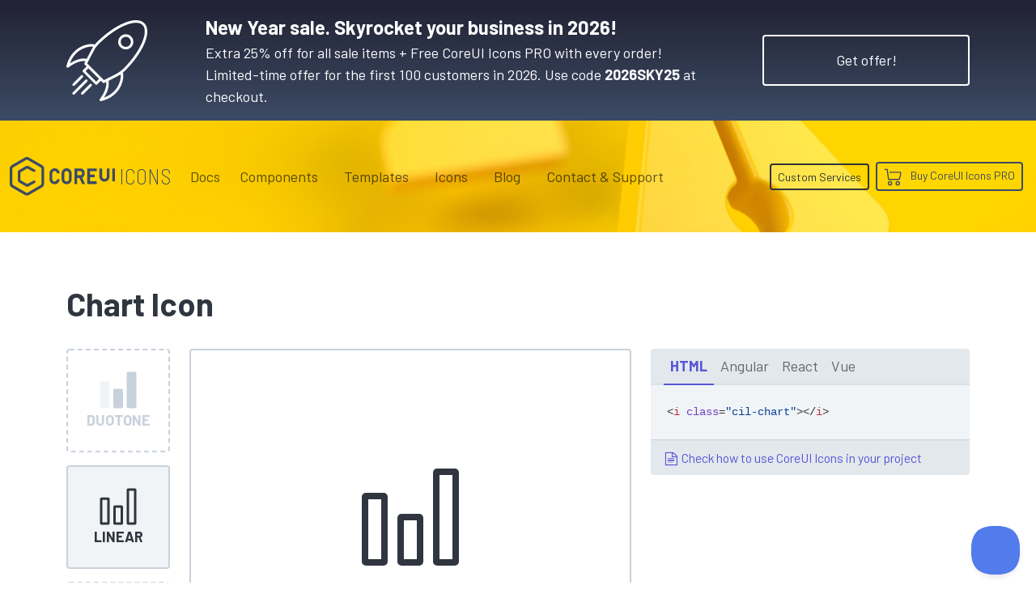

--- FILE ---
content_type: text/html; charset=utf-8
request_url: https://coreui.io/icons/linear/chart/
body_size: 14865
content:
<!DOCTYPE html>
<html lang="en">
  <head><script>(function(w,i,g){w[g]=w[g]||[];if(typeof w[g].push=='function')w[g].push(i)})
(window,'GTM-KX4JH47','google_tags_first_party');</script><script>(function(w,d,s,l){w[l]=w[l]||[];(function(){w[l].push(arguments);})('set', 'developer_id.dYzg1YT', true);
		w[l].push({'gtm.start':new Date().getTime(),event:'gtm.js'});var f=d.getElementsByTagName(s)[0],
		j=d.createElement(s);j.async=true;j.src='/ufxf/';
		f.parentNode.insertBefore(j,f);
		})(window,document,'script','dataLayer');</script>
<meta charset="utf-8">
<meta name="viewport" content="width=device-width, initial-scale=1">
<meta http-equiv="Content-Language" content="en"><meta name="description" content="Get chart icon. CoreUI Icons are premium designed free icon set with marks in SVG, Webfont and raster formats. You can use them in your digital products for web or mobile app. Icons, Icon Font, SVG, Vector, Webfont, Desktop."><meta name="author" content="">
<meta name="generator" content="Hugo 0.150.0"><title>Chart Icon · Linear · CoreUI Icons · SVG, JavaScript, TypeScript & Webfont</title><link rel="canonical" href="https://coreui.io/icons/linear/chart/"><link rel="preconnect" href="https://fonts.googleapis.com">
<link rel="preconnect" href="https://fonts.gstatic.com" crossorigin>
<link href="https://fonts.googleapis.com/css2?family=Barlow+Condensed:wght@400;600;700&family=Barlow+Semi+Condensed:wght@200;400;500;700&family=Barlow:wght@100;400;700&family=Cousine:wght@400;700&display=swap" rel="stylesheet">
<style>
  :root{--cui-framework-base:#3c4b64;--cui-framework-color:#fff;--cui-framework-page-header-bg:url("/images/bgs/kv_pen_yellow_02.jpg") no-repeat center center/cover}
</style>
<link rel="stylesheet" href="https://coreui.io/scss/style.min.83813cfe1315301c14e97fe2d5e1868a377e0a87997c5e9d8cd8d9f26c3ba699.css"><link rel="stylesheet" href="https://coreui.io/css/all.min.927c3c9e288ef21cfa8daad0a7a5873a7caf2f2904a4ab7fabf7a2b5a81a27d5.css">


<link rel="apple-touch-icon" sizes="57x57" href="/images/favicons/apple-icon-57x57.png">
<link rel="apple-touch-icon" sizes="60x60" href="/images/favicons/apple-icon-60x60.png">
<link rel="apple-touch-icon" sizes="72x72" href="/images/favicons/apple-icon-72x72.png">
<link rel="apple-touch-icon" sizes="76x76" href="/images/favicons/apple-icon-76x76.png">
<link rel="apple-touch-icon" sizes="114x114" href="/images/favicons/apple-icon-114x114.png">
<link rel="apple-touch-icon" sizes="120x120" href="/images/favicons/apple-icon-120x120.png">
<link rel="apple-touch-icon" sizes="144x144" href="/images/favicons/apple-icon-144x144.png">
<link rel="apple-touch-icon" sizes="152x152" href="/images/favicons/apple-icon-152x152.png">
<link rel="apple-touch-icon" sizes="180x180" href="/images/favicons/apple-icon-180x180.png">
<link rel="icon" type="image/png" sizes="192x192"  href="/images/favicons/android-icon-192x192.png">
<link rel="icon" type="image/png" sizes="32x32" href="/images/favicons/favicon-32x32.png">
<link rel="icon" type="image/png" sizes="96x96" href="/images/favicons/favicon-96x96.png">
<link rel="icon" type="image/png" sizes="16x16" href="/images/favicons/favicon-16x16.png">
<link rel="manifest" href="/images/favicons/manifest.json">
<meta name="msapplication-TileColor" content="#ffffff">
<meta name="msapplication-TileImage" content="/images/favicons/ms-icon-144x144.png">
<meta name="theme-color" content="#ffffff">
<!-- Twitter -->
<meta name="twitter:card" content="summary">
<meta name="twitter:site" content="@core_ui">
<meta name="twitter:creator" content="@core_ui">
<meta name="twitter:title" content="Chart Icon · Linear · CoreUI Icons">
<meta name="twitter:description" content="Get chart icon. CoreUI Icons are premium designed free icon set with marks in SVG, Webfont and raster formats. You can use them in your digital products for web or mobile app. Icons, Icon Font, SVG, Vector, Webfont, Desktop.">
<meta name="twitter:image" content="https://coreui.io/images/ogimages/icons/1200x630/cui-chart-1200px.png">

<!-- Facebook -->
<meta property="og:url" content="https://coreui.io/icons/linear/chart/">
<meta property="og:title" content="Chart Icon · Linear · CoreUI Icons">
<meta property="og:description" content="Get chart icon. CoreUI Icons are premium designed free icon set with marks in SVG, Webfont and raster formats. You can use them in your digital products for web or mobile app. Icons, Icon Font, SVG, Vector, Webfont, Desktop.">
<meta property="og:type" content="website">
<meta property="og:image" content="http://coreui.io/images/ogimages/icons/1200x630/cui-chart-1200px.png">
<meta property="og:image:secure_url" content="https://coreui.io/images/ogimages/icons/1200x630/cui-chart-1200px.png">
<meta property="og:image:type" content="image/png">
<meta property="og:image:width" content="1200">
<meta property="og:image:height" content="630">


<script>(function(w,d,s,l,i){w[l]=w[l]||[];w[l].push({'gtm.start':
  new Date().getTime(),event:'gtm.js'});var f=d.getElementsByTagName(s)[0],
  j=d.createElement(s),dl=l!='dataLayer'?'&l='+l:'';j.async=true;j.src=
  'https://www.googletagmanager.com/gtm.js?id='+i+dl;f.parentNode.insertBefore(j,f);
  })(window,document,'script','dataLayer','GTM-KX4JH47');</script>

<script type="application/ld+json">
{
  "@context": "https://schema.org",
  "@type": "ImageObject",
  "contentUrl": "https://coreui.io/icons/linear/cil-chart.svg",
  "name": "Chart Icon",
  "alternateName": "cil-chart",
  "caption": "Chart Icon",
  "description": "Get chart icon. CoreUI Icons are premium designed free icon set with marks in SVG, Webfont and raster formats. You can use them in your digital products for web or mobile app. Icons, Icon Font, SVG, Vector, Webfont, Desktop.",
  "encodingFormat": "image/svg+xml",
  "inLanguage": "en",
  "keywords": "coreui, coreui icons, svg icon, chart icon, business",
  "isPartOf": {
    "@type": "CreativeWorkSeries",
    "name": "CoreUI Icons",
    "@id": "https://coreui.io/icons/"
  },
  "creator": {
    "@type": "Organization",
    "name": "CoreUI",
    "url": "https://coreui.io"
  },
  "publisher": {
    "@type": "Organization",
    "name": "CoreUI",
    "logo": {
      "@type": "ImageObject",
      "url": "https://coreui.io/images/coreui-logo.svg"
    }
  },
  "copyrightNotice": "© 2025 CoreUI. Released under the MIT License.",
  "creditText": "Icon by CoreUI — Free under MIT License",
  "license": "https://opensource.org/licenses/MIT",
  "datePublished": "2025-09-16",
  "dateModified": "2025-09-16"
}
</script>
  </head>
  <body class="color-scheme-icons color-scheme-free d-flex flex-column min-vh-100">
    <section class="banner-top-new-year text-white py-3 bg-gradient-icons snowfall">
    <div class="container">
      <div class="row flex-column flex-md-row align-items-md-center">
        <div class="col-auto d-none d-lg-flex me-lg-5">
          <svg xmlns="http://www.w3.org/2000/svg" xml:space="preserve" viewBox="0 0 64 64" height="100" style="fill: #fff">
  <path d="M64 8.9c0-2.786-.794-4.99-2.36-6.55-6.284-6.261-22.806.396-37.62 15.16a20.959 20.959 0 0 0-1.504 1.695 3.468 3.468 0 0 0-.54-.17C17.71 18.04 4.017 20.366.03 36.292a.998.998 0 0 0 1.557 1.053c5.41-3.925 9.751-5.504 13.54-4.923-.261.474-.527.937-.8 1.379a1 1 0 0 0 .143 1.235l1.569 1.564-2.937 2.926a.998.998 0 0 0 0 1.416l9.829 9.797a.997.997 0 0 0 1.412 0l2.94-2.932 1.574 1.569a1 1 0 0 0 1.23.143c.414-.255.843-.502 1.285-.746.65 3.808-.926 8.176-4.914 13.638a1 1 0 0 0 1.049 1.56c15.94-3.963 18.296-17.609 17.313-21.865a3.142 3.142 0 0 0-.224-.645 21.16 21.16 0 0 0 1.834-1.604C57.103 29.22 64 17.066 64 8.9zM16.058 30.548c-3.902-.823-8.189.32-13.28 3.562 2.504-6.948 7.065-10.23 10.643-11.776 2.682-1.158 5.124-1.483 6.686-1.483.42 0 .774.024 1.054.06l-5.103 9.637zm7.579 18.069-8.412-8.385 2.23-2.221 7.268 7.242 1.144 1.14-2.23 2.224zm17.896 1.955c-1.547 3.583-4.842 8.148-11.837 10.651 3.246-5.069 4.394-9.338 3.57-13.23l9.674-5.089c.174 1.315.047 4.299-1.407 7.668zm-6.844-5.708c-1.758.847-3.433 1.651-4.97 2.544L16.436 34.172c.718-1.229 1.38-2.562 2.052-3.94l4.061-7.667c.85-1.316 1.792-2.551 2.883-3.638C38.984 5.419 54.917-1.523 60.228 3.765 61.404 4.937 62 6.665 62 8.9c0 7.545-6.825 19.417-16.982 29.541-2.83 2.82-6.642 4.653-10.329 6.425z"/>
  <path d="M42.725 12.853a5.953 5.953 0 0 0-1.768 4.248c0 1.607.628 3.116 1.768 4.25a6.023 6.023 0 0 0 4.26 1.753 6.02 6.02 0 0 0 4.26-1.754 5.952 5.952 0 0 0 1.767-4.249 5.952 5.952 0 0 0-1.767-4.248c-2.348-2.338-6.17-2.338-8.52 0zm7.11 7.08a4.048 4.048 0 0 1-5.7 0 3.97 3.97 0 0 1-1.178-2.832 3.97 3.97 0 0 1 1.178-2.83 4.028 4.028 0 0 1 2.85-1.173c1.033 0 2.064.391 2.85 1.173a3.969 3.969 0 0 1 1.177 2.83 3.97 3.97 0 0 1-1.177 2.831zM16.465 47.147a1 1 0 0 0-1.414-.002l-9.995 9.962a1 1 0 1 0 1.412 1.416l9.995-9.962a1 1 0 0 0 .002-1.414zM5.725 51.973a1 1 0 0 0 .706-.292l6.582-6.56a1 1 0 0 0-1.412-1.416l-6.583 6.56a1 1 0 0 0 .707 1.708zM18.502 50.584l-6.582 6.56a1 1 0 0 0 1.412 1.416L19.914 52a1 1 0 0 0-1.412-1.416z"/>
</svg>
        </div>
        <div class="col"><div class="fw-semibold fs-4">New Year sale. Skyrocket your business in 2026!</div><div>Extra 25% off for all sale items + Free CoreUI Icons PRO with every order!&nbsp;
            <span class="d-inline d-xl-block">Limited-time offer for the first 100 customers in 2026. Use code <strong>2026SKY25</strong> at checkout.</span>
          </div>
        </div>
        <div class="col-auto">
          <a href="/pricing/#pricing-table" class="btn btn-xl btn-border btn-border-white mt-3 mt-lg-0">Get offer!</a>
        </div>
      </div>
    </div>
  </section>
    <div class="page-header">
      <svg id="Warstwa_1" data-name="Warstwa 1" xmlns="http://www.w3.org/2000/svg"  height="70" class="cui-logo d-none" viewBox="0 0 312 115">
  <g id="Page-1" stroke="none" stroke-width="1" fill="currentColor" fill-rule="evenodd">
        <g id="coreui-base" fill="currentColor" fill-rule="nonzero">
            <g id="Group">
                <path d="M96,24.1244 L57,1.6077 C53.2871871,-0.535893539 48.7128129,-0.535893539 45,1.6077 L6,24.1243 C2.29226017,26.2730089 0.00693260339,30.2313486 0,34.5167 L0,79.55 C0.0068453397,83.8353487 2.29220098,87.7936989 6,89.9423 L45,112.459 C48.7128129,114.602594 53.2871871,114.602594 57,112.459 L96,89.9423 C99.707799,87.7936989 101.993155,83.8353487 102,79.55 L102,34.5167 C101.993093,30.2313678 99.707754,26.273046 96,24.1244 Z M94,79.55 C94,80.9790618 93.2376038,82.2995691 92,83.0141 L53,105.5308 C51.7623957,106.245331 50.2376043,106.245331 49,105.5308 L10,83.0141 C8.76239619,82.2995691 8,80.9790618 8,79.55 L8,34.5167 C8,33.0876382 8.76239619,31.7671309 10,31.0526 L49,8.5359 C50.2376043,7.82136882 51.7623957,7.82136882 53,8.5359 L92,31.0526 C93.2376038,31.7671309 94,33.0876382 94,34.5167 L94,79.55 Z" id="Shape"></path>
                <path d="M74.0216,70.0713 L71.1556,70.0713 C70.4827679,70.0712861 69.8208069,70.2410241 69.231,70.5648 L51.95,80.05 L32,68.5315 L32,45.554 L51.95,34.0354 L69.2394,43.4904 C69.8278903,43.8122245 70.4878603,43.9808965 71.1586,43.9809 L74.0218,43.9809 C75.1263695,43.9809 76.0218,43.0854695 76.0218,41.9809 L76.0218,39.2691 C76.0218,38.5380907 75.6230914,37.8652844 74.9818,37.5144 L55.793,27.0188 C53.3404536,25.684951 50.3714915,25.7190213 47.9502,27.1088 L28,38.6262 C25.5283249,40.0590349 24.0048565,42.6979488 24,45.5549 L24,68.5309 C24,71.3890593 25.5247614,74.0301204 28,75.4592 L47.95,86.9778 C50.3719859,88.3663725 53.3408028,88.399644 55.7933,87.0657 L74.9833,76.5345 C75.6233016,76.1832775 76.0210885,75.5112406 76.0211,74.7812 L76.0211,72.0712 C76.0210448,70.9668648 75.1259352,70.0715761 74.0216,70.0713 Z" id="Path"></path>
            </g>
            <g id="Group" transform="translate(117.000000, 33.000000)" >
                <path d="M51.7447,0.4285 C43.4644161,0.437648027 36.754124,7.14771643 36.7447,15.428 L36.7447,32.7054 C36.7447,40.9896712 43.4604288,47.7054 51.7447,47.7054 C60.0289712,47.7054 66.7447,40.9896712 66.7447,32.7054 L66.7447,15.428 C66.735276,7.14771643 60.0249839,0.437648027 51.7447,0.4285 L51.7447,0.4285 Z M58.7447,32.7054 C58.7447,36.5713932 55.6106932,39.7054 51.7447,39.7054 C47.8787068,39.7054 44.7447,36.5713932 44.7447,32.7054 L44.7447,15.428 C44.7447,11.5620068 47.8787068,8.428 51.7447,8.428 C55.6106932,8.428 58.7447,11.5620068 58.7447,15.428 L58.7447,32.7054 Z" id="Shape"></path>
                <path d="M15.0788,8.4878 C16.9286881,8.24481332 18.799121,8.74931526 20.2759097,9.88958885 C21.7526984,11.0298624 22.7139842,12.7118169 22.9469,14.563 C23.0096446,15.0584416 23.4318031,15.4294333 23.9312,15.428 L29.9617,15.428 C30.2433078,15.4256279 30.5111615,15.3058932 30.700737,15.0976392 C30.8903124,14.8893852 30.9844237,14.6114912 30.9604,14.3309 C30.3547728,6.2061693 23.38159,0.0460556878 15.2442,0.4472 C7.16132117,0.999887718 0.913134758,7.76221317 1,15.8635 L1,32.27 C0.913131523,40.3712508 7.16126073,47.1335618 15.2441,47.6863 C23.3813933,48.08722 30.3543741,41.9271229 30.96,33.8025 C30.9840545,33.5219017 30.8899539,33.2439902 30.7003719,33.035729 C30.5107899,32.8274679 30.2429178,32.7077421 29.9613,32.7054 L23.9308,32.7054 C23.4314031,32.7039667 23.0092446,33.0749584 22.9465,33.5704 C22.7137048,35.4216544 21.7524848,37.1037177 20.2757044,38.2440932 C18.7989241,39.3844687 16.9284489,39.8890513 15.0785,39.6461 C11.5427997,39.1044016 8.94840923,36.0377838 9,32.4612 L9,15.6724 C8.94840694,12.0957688 11.543004,9.02918626 15.0788,8.4878 L15.0788,8.4878 Z" id="Path"></path>
                <path d="M97.9222,27.9944 C102.287745,26.0370903 105.09962,21.7015444 105.1064,16.9173 L105.1064,13.2161 C105.1064,6.50617166 99.6669283,1.0667 92.957,1.0667 L76,1.0667 C75.4477153,1.0667 75,1.51441525 75,2.0667 L75,46.0667 C75,46.6189847 75.4477153,47.0667 76,47.0667 L82,47.0667 C82.5522847,47.0667 83,46.6189847 83,46.0667 L83,29.0667 L89.6215,29.0667 L97.5369,46.4805 C97.6991143,46.8373746 98.0548886,47.0667 98.4469,47.0667 L105.038,47.0667 C105.377933,47.0667 105.694523,46.8937728 105.878505,46.6079325 C106.062488,46.3220923 106.088664,45.9623638 105.948,45.6529 L97.9222,27.9944 Z M97.1064,16.9173 C97.1039754,19.2077501 95.2479498,21.0639994 92.9575,21.0667 L83.1064,21.0667 L83.1064,9.0667 L92.9575,9.0667 C95.2479498,9.06940063 97.1039754,10.9256499 97.1064,13.2161 L97.1064,16.9173 Z" id="Shape"></path>
                <path d="M140,1.0667 L114,1.0667 C113.447715,1.0667 113,1.51441525 113,2.0667 L113,46.0667 C113,46.6189847 113.447715,47.0667 114,47.0667 L140,47.0667 C140.552285,47.0667 141,46.6189847 141,46.0667 L141,40.0667 C141,39.5144153 140.552285,39.0667 140,39.0667 L121,39.0667 L121,27.0667 L134,27.0667 C134.552285,27.0667 135,26.6189847 135,26.0667 L135,20.0667 C135,19.5144153 134.552285,19.0667 134,19.0667 L121,19.0667 L121,9.0667 L140,9.0667 C140.552285,9.0667 141,8.61898475 141,8.0667 L141,2.0667 C141,1.51441525 140.552285,1.0667 140,1.0667 Z" id="Path"></path>
                <path d="M178,1.0667 L172,1.0667 C171.447715,1.0667 171,1.51441525 171,2.0667 L171,24.7142 C171.111775,27.2875721 169.802567,29.7147754 167.590728,31.0348154 C165.378889,32.3548553 162.621111,32.3548553 160.409272,31.0348154 C158.197433,29.7147754 156.888225,27.2875721 157,24.7142 L157,2.0667 C157,1.51441525 156.552285,1.0667 156,1.0667 L150,1.0667 C149.447715,1.0667 149,1.51441525 149,2.0667 L149,24.7142 C148.889565,30.1458781 151.72415,35.2128902 156.410578,37.96111 C161.097007,40.7093297 166.902993,40.7093297 171.589422,37.96111 C176.27585,35.2128902 179.110435,30.1458781 179,24.7142 L179,2.0667 C179,1.51441525 178.552285,1.0667 178,1.0667 Z" id="Path"></path>
                <rect id="Rectangle" x="187" y="1.0667" width="8" height="38" rx="1"></rect>
            </g>
        </g>
    </g>
</svg>



<nav class="navbar navbar-expand-lg">
  <div class="container">
    <a class="navbar-brand me-lg-2 me-xl-3 me-xxl-5" href="/">
      <svg class="navbar-brand-coreui" height="70" viewbox="0 0 312 115">
        <use class="coreui-base" xlink:href="#Page-1"/>
      </svg>
      
      <div class="navbar-brand-framework">
        Icons
      </div>
      
      
    </a>
    <button class="navbar-toggler" type="button" data-coreui-toggle="offcanvas" data-coreui-target="#offcanvasNavbar" aria-controls="offcanvasNavbar" aria-label="Toggle navigation">
      <span class="navbar-toggler-icon"></span>
    </button>
    <div class="offcanvas offcanvas-end" tabindex="-1" id="offcanvasNavbar" aria-labelledby="offcanvasNavbarLabel">
      <div class="offcanvas-header px-4 pb-0">
        <svg class="offcanvas-brand-coreui" height="70" viewbox="0 0 312 115">
          <use class="coreui-base" xlink:href="#Page-1"/>
        </svg>
        <button type="button" class="btn-close text-reset ms-auto" data-coreui-dismiss="offcanvas" aria-label="Close"></button>
      </div>
      <div class="offcanvas-body p-4 pt-0 p-lg-0">
        <hr class="d-lg-none text-white-50">
        <ul class="navbar-nav align-items-lg-center justify-content-lg-end flex-grow-1"><li class="nav-item"><a class="nav-link" href="/docs/icons/">Docs</a></li><li class="nav-item dropdown px-lg-2">
            <a class="nav-link" data-coreui-toggle="dropdown" href="#" role="button" aria-haspopup="true" aria-expanded="true">
              Components
            </a>
            <div class="dropdown-menu border-0">
              <a class="dropdown-item d-flex align-items-center ps-0" href="/">
                <svg xmlns="http://www.w3.org/2000/svg"  width="64" height="64" class="d-block"  viewBox="0 0 160 160">
  <defs>
    <style>
      .cls-1 {
        fill: currentColor;
      }
    </style>
  </defs>
  <g>
    <path class="cls-1" d="M125,47.091,86,24.5743a12,12,0,0,0-12,0L35,47.091a12.0336,12.0336,0,0,0-6,10.3923v45.0334a12.0335,12.0335,0,0,0,6,10.3923l39,22.5166a11.9993,11.9993,0,0,0,12,0l39-22.5166a12.0335,12.0335,0,0,0,6-10.3923V57.4833A12.0336,12.0336,0,0,0,125,47.091Zm-2,55.4257a4,4,0,0,1-2,3.464L82,128.4974a4,4,0,0,1-4,0L39,105.9807a4,4,0,0,1-2-3.464V57.4833a4,4,0,0,1,2-3.4641L78,31.5025a4,4,0,0,1,4,0l39,22.5167a4,4,0,0,1,2,3.4641Z"/>
    <path class="cls-1" d="M103.0216,93.0379h-2.866a4,4,0,0,0-1.9246.4935L80.95,103.0167,61,91.4981V68.5206L80.95,57.002l17.2894,9.455a4,4,0,0,0,1.9192.4905h2.8632a2,2,0,0,0,2-2V62.2357a2,2,0,0,0-1.04-1.7547L84.793,49.9854a8.0391,8.0391,0,0,0-7.8428.09L57,61.5929A8.0243,8.0243,0,0,0,53,68.5216v22.976a8,8,0,0,0,4,6.9283l19.95,11.5185a8.0422,8.0422,0,0,0,7.8433.0879l19.19-10.5311a2,2,0,0,0,1.0378-1.7534v-2.71A2,2,0,0,0,103.0216,93.0379Z"/>
  </g>
</svg>

                <div>
                  <div class="fw-semibold">CoreUI</div>
                  <div>UI Components</div>
                </div>
              </a>
              <a class="dropdown-item d-flex align-items-center ps-0" href="/angular/">
                <svg xmlns="http://www.w3.org/2000/svg"  width="64" height="64" class="float-left text-angular"  viewBox="0 0 160 160">
  <defs>
    <style>
      .cls-1 {
        fill: currentColor;
      }
    </style>
  </defs>
  <g>
    <path class="cls-1" d="M125,47.091,86,24.5743a12,12,0,0,0-12,0L35,47.091a12.0336,12.0336,0,0,0-6,10.3923v45.0334a12.0335,12.0335,0,0,0,6,10.3923l39,22.5166a11.9993,11.9993,0,0,0,12,0l39-22.5166a12.0335,12.0335,0,0,0,6-10.3923V57.4833A12.0336,12.0336,0,0,0,125,47.091Zm-2,55.4257a4,4,0,0,1-2,3.464L82,128.4974a4,4,0,0,1-4,0L39,105.9807a4,4,0,0,1-2-3.464V57.4833a4,4,0,0,1,2-3.4641L78,31.5025a4,4,0,0,1,4,0l39,22.5167a4,4,0,0,1,2,3.4641Z"/>
    <path class="cls-1" d="M103.0216,93.0379h-2.866a4,4,0,0,0-1.9246.4935L80.95,103.0167,61,91.4981V68.5206L80.95,57.002l17.2894,9.455a4,4,0,0,0,1.9192.4905h2.8632a2,2,0,0,0,2-2V62.2357a2,2,0,0,0-1.04-1.7547L84.793,49.9854a8.0391,8.0391,0,0,0-7.8428.09L57,61.5929A8.0243,8.0243,0,0,0,53,68.5216v22.976a8,8,0,0,0,4,6.9283l19.95,11.5185a8.0422,8.0422,0,0,0,7.8433.0879l19.19-10.5311a2,2,0,0,0,1.0378-1.7534v-2.71A2,2,0,0,0,103.0216,93.0379Z"/>
  </g>
</svg>

                <div>
                  <div class="fw-semibold">CoreUI for&nbsp;<span class="text-angular">Angular</span></div>
                  <div>UI Components for Angular</div>
                </div>
              </a>
              <a class="dropdown-item d-flex align-items-center ps-0" href="/bootstrap/">
                <svg xmlns="http://www.w3.org/2000/svg"  width="64" height="64" class="float-left text-bootstrap"  viewBox="0 0 160 160">
  <defs>
    <style>
      .cls-1 {
        fill: currentColor;
      }
    </style>
  </defs>
  <g>
    <path class="cls-1" d="M125,47.091,86,24.5743a12,12,0,0,0-12,0L35,47.091a12.0336,12.0336,0,0,0-6,10.3923v45.0334a12.0335,12.0335,0,0,0,6,10.3923l39,22.5166a11.9993,11.9993,0,0,0,12,0l39-22.5166a12.0335,12.0335,0,0,0,6-10.3923V57.4833A12.0336,12.0336,0,0,0,125,47.091Zm-2,55.4257a4,4,0,0,1-2,3.464L82,128.4974a4,4,0,0,1-4,0L39,105.9807a4,4,0,0,1-2-3.464V57.4833a4,4,0,0,1,2-3.4641L78,31.5025a4,4,0,0,1,4,0l39,22.5167a4,4,0,0,1,2,3.4641Z"/>
    <path class="cls-1" d="M103.0216,93.0379h-2.866a4,4,0,0,0-1.9246.4935L80.95,103.0167,61,91.4981V68.5206L80.95,57.002l17.2894,9.455a4,4,0,0,0,1.9192.4905h2.8632a2,2,0,0,0,2-2V62.2357a2,2,0,0,0-1.04-1.7547L84.793,49.9854a8.0391,8.0391,0,0,0-7.8428.09L57,61.5929A8.0243,8.0243,0,0,0,53,68.5216v22.976a8,8,0,0,0,4,6.9283l19.95,11.5185a8.0422,8.0422,0,0,0,7.8433.0879l19.19-10.5311a2,2,0,0,0,1.0378-1.7534v-2.71A2,2,0,0,0,103.0216,93.0379Z"/>
  </g>
</svg>

                <div>
                  <div class="fw-semibold">CoreUI for&nbsp;<span class="text-bootstrap">Bootstrap</span></div>
                  <div>UI Components for Bootstrap</div>
                </div>
              </a>
              <a class="dropdown-item d-flex align-items-center ps-0" href="/react/">
                <svg xmlns="http://www.w3.org/2000/svg"  width="64" height="64" class="float-left text-react"  viewBox="0 0 160 160">
  <defs>
    <style>
      .cls-1 {
        fill: currentColor;
      }
    </style>
  </defs>
  <g>
    <path class="cls-1" d="M125,47.091,86,24.5743a12,12,0,0,0-12,0L35,47.091a12.0336,12.0336,0,0,0-6,10.3923v45.0334a12.0335,12.0335,0,0,0,6,10.3923l39,22.5166a11.9993,11.9993,0,0,0,12,0l39-22.5166a12.0335,12.0335,0,0,0,6-10.3923V57.4833A12.0336,12.0336,0,0,0,125,47.091Zm-2,55.4257a4,4,0,0,1-2,3.464L82,128.4974a4,4,0,0,1-4,0L39,105.9807a4,4,0,0,1-2-3.464V57.4833a4,4,0,0,1,2-3.4641L78,31.5025a4,4,0,0,1,4,0l39,22.5167a4,4,0,0,1,2,3.4641Z"/>
    <path class="cls-1" d="M103.0216,93.0379h-2.866a4,4,0,0,0-1.9246.4935L80.95,103.0167,61,91.4981V68.5206L80.95,57.002l17.2894,9.455a4,4,0,0,0,1.9192.4905h2.8632a2,2,0,0,0,2-2V62.2357a2,2,0,0,0-1.04-1.7547L84.793,49.9854a8.0391,8.0391,0,0,0-7.8428.09L57,61.5929A8.0243,8.0243,0,0,0,53,68.5216v22.976a8,8,0,0,0,4,6.9283l19.95,11.5185a8.0422,8.0422,0,0,0,7.8433.0879l19.19-10.5311a2,2,0,0,0,1.0378-1.7534v-2.71A2,2,0,0,0,103.0216,93.0379Z"/>
  </g>
</svg>

                <div>
                  <div class="fw-semibold">CoreUI for&nbsp;<span class="text-react">React.js</span></div>
                  <div>UI Components for React.js</div>
                </div>
              </a>
              <a class="dropdown-item d-flex align-items-center ps-0" href="/vue/">
                <svg xmlns="http://www.w3.org/2000/svg"  width="64" height="64" class="float-left text-vue"  viewBox="0 0 160 160">
  <defs>
    <style>
      .cls-1 {
        fill: currentColor;
      }
    </style>
  </defs>
  <g>
    <path class="cls-1" d="M125,47.091,86,24.5743a12,12,0,0,0-12,0L35,47.091a12.0336,12.0336,0,0,0-6,10.3923v45.0334a12.0335,12.0335,0,0,0,6,10.3923l39,22.5166a11.9993,11.9993,0,0,0,12,0l39-22.5166a12.0335,12.0335,0,0,0,6-10.3923V57.4833A12.0336,12.0336,0,0,0,125,47.091Zm-2,55.4257a4,4,0,0,1-2,3.464L82,128.4974a4,4,0,0,1-4,0L39,105.9807a4,4,0,0,1-2-3.464V57.4833a4,4,0,0,1,2-3.4641L78,31.5025a4,4,0,0,1,4,0l39,22.5167a4,4,0,0,1,2,3.4641Z"/>
    <path class="cls-1" d="M103.0216,93.0379h-2.866a4,4,0,0,0-1.9246.4935L80.95,103.0167,61,91.4981V68.5206L80.95,57.002l17.2894,9.455a4,4,0,0,0,1.9192.4905h2.8632a2,2,0,0,0,2-2V62.2357a2,2,0,0,0-1.04-1.7547L84.793,49.9854a8.0391,8.0391,0,0,0-7.8428.09L57,61.5929A8.0243,8.0243,0,0,0,53,68.5216v22.976a8,8,0,0,0,4,6.9283l19.95,11.5185a8.0422,8.0422,0,0,0,7.8433.0879l19.19-10.5311a2,2,0,0,0,1.0378-1.7534v-2.71A2,2,0,0,0,103.0216,93.0379Z"/>
  </g>
</svg>

                <div>
                  <div class="fw-semibold">CoreUI for&nbsp;<span class="text-vue">Vue.js</span></div>
                  <div>UI Components for Vue.js</div>
                </div>
              </a>
            </div>
          </li><li class="nav-item dropdown px-lg-2">
            <a class="nav-link" data-coreui-toggle="dropdown" href="#" role="button" aria-haspopup="true" aria-expanded="true">
              Templates
            </a>
            <div class="dropdown-menu border-0">
              <a class="dropdown-item py-2" href="/themes-templates/admin-dashboard/angular/">
                <span class="framework-icon me-2"><svg xmlns="http://www.w3.org/2000/svg" viewBox="0 0 188 200">
  <g fill="none" fill-rule="nonzero">
    <path fill="#DD0031" d="M94 0 .9 33.2l14.2 123.1L94 200l78.9-43.7 14.2-123.1z"/>
    <path fill="#C3002F" d="M94 0v22.2-.1V200l78.9-43.7 14.2-123.1z"/>
    <path fill="#FFF" d="M94 22.1 35.8 152.6h21.7l11.7-29.2h49.4l11.7 29.2H152L94 22.1Zm17 83.3H77l17-40.9 17 40.9Z"/>
  </g>
</svg></span>
                <span class="text-angular">Angular</span> Admin Templates
              </a>
              <a class="dropdown-item py-2" href="/themes-templates/admin-dashboard/bootstrap/">
                <span class="framework-icon me-2"><svg xmlns="http://www.w3.org/2000/svg" viewBox="0 0 512 408">
  <defs>
    <linearGradient id="bootstrap2-a" x1="14.859%" x2="102.242%" y1="19.93%" y2="75.205%">
      <stop offset="0%" stop-color="#9013FE"/>
      <stop offset="100%" stop-color="#6610F2"/>
    </linearGradient>
    <linearGradient id="bootstrap2-b" x1="26.561%" x2="61.603%" y1="6.582%" y2="84.523%">
      <stop offset="0%" stop-color="#FFF"/>
      <stop offset="100%" stop-color="#F1E5FC"/>
    </linearGradient>
  </defs>
  <g fill="none">
    <path fill="url(#bootstrap2-a)" d="M56.481 53.32C55.515 25.58 77.128 0 106.342 0h299.353c29.214 0 50.827 25.58 49.861 53.32-.928 26.647.277 61.165 8.964 89.31 8.715 28.232 23.411 46.077 47.48 48.37v26c-24.069 2.293-38.765 20.138-47.48 48.37-8.687 28.145-9.892 62.663-8.964 89.311.966 27.739-20.647 53.319-49.861 53.319H106.342c-29.214 0-50.827-25.58-49.86-53.319.927-26.648-.278-61.166-8.966-89.311C38.802 237.138 24.07 219.293 0 217v-26c24.069-2.293 38.802-20.138 47.516-48.37 8.688-28.145 9.893-62.663 8.965-89.31Z"/>
    <path fill="url(#bootstrap2-b)" stroke="#FFF" d="M267.103 312.457c47.297 0 75.798-23.158 75.798-61.355 0-28.873-20.336-49.776-50.532-53.085v-1.203c22.185-3.609 39.594-24.211 39.594-47.219 0-32.783-25.882-54.138-65.322-54.138h-88.74v217h89.202Zm-54.692-189.48h45.911c24.958 0 39.131 11.128 39.131 31.279 0 21.505-16.484 33.535-46.372 33.535h-38.67v-64.814Zm0 161.961v-71.431h45.602c32.661 0 49.608 12.03 49.608 35.49 0 23.459-16.484 35.941-47.605 35.941h-47.605Z"/>
  </g>
</svg></span>
                <span class="text-bootstrap">Bootstrap</span> Admin Templates
              </a>
              <a class="dropdown-item py-2" href="/themes-templates/admin-dashboard/next-js/">
                <span class="framework-icon me-2"><svg xmlns="http://www.w3.org/2000/svg" xmlns:xlink="http://www.w3.org/1999/xlink" viewBox="0 0 40 40">
  <defs>
    <linearGradient id="next2-c" x1="55.633%" x2="83.228%" y1="56.385%" y2="96.08%">
      <stop offset="0%" stop-color="#FFF"/>
      <stop offset="100%" stop-color="#FFF" stop-opacity="0"/>
    </linearGradient>
    <linearGradient id="next2-d" x1="50%" x2="49.953%" y1="0%" y2="73.438%">
      <stop offset="0%" stop-color="#FFF"/>
      <stop offset="100%" stop-color="#FFF" stop-opacity="0"/>
    </linearGradient>
    <circle id="next2-a" cx="20" cy="20" r="20"/>
  </defs>
  <g fill="none" fill-rule="evenodd">
    <mask id="next2-b" fill="#fff">
      <use xlink:href="#next2-a"/>
    </mask>
    <g fill-rule="nonzero" mask="url(#next2-b)">
      <circle cx="20" cy="20" r="20" fill="#000"/>
      <path fill="url(#next2-c)" d="M33.224 35.004 15.364 12H12v15.993h2.692V15.42L31.11 36.632c.74-.496 1.447-1.04 2.113-1.628Z"/>
      <path fill="url(#next2-d)" d="M25.556 12h2.667v16h-2.667z"/>
    </g>
  </g>
</svg></span>
                <span class="text-next-js">Next.js</span> Admin Templates
              </a>
              <a class="dropdown-item py-2" href="/themes-templates/admin-dashboard/react/">
                <span class="framework-icon me-2"><svg xmlns="http://www.w3.org/2000/svg" viewBox="-11.5 -10.23174 23 20.46348">
  <title>React Logo</title>
  <circle cx="0" cy="0" r="2.05" fill="#61dafb"/>
  <g stroke="#61dafb" stroke-width="1" fill="none">
    <ellipse rx="11" ry="4.2"/>
    <ellipse rx="11" ry="4.2" transform="rotate(60)"/>
    <ellipse rx="11" ry="4.2" transform="rotate(120)"/>
  </g>
</svg>
</span>
                <span class="text-react">React.js</span> Admin Templates
              </a>
              <a class="dropdown-item py-2" href="/themes-templates/admin-dashboard/vue/">
                <span class="framework-icon me-2"><svg xmlns="http://www.w3.org/2000/svg" viewBox="0 0 261.76 226.69">
  <path fill="#41b883" d="m161.096.001-30.224 52.35L100.647.002H-.005L130.872 226.69 261.749 0z"/>
  <path fill="#34495e" d="m161.096.001-30.224 52.35L100.647.002H52.346l78.526 136.01L209.398.001z"/>
</svg></span>
                <span class="text-vue">Vue.js</span> Admin Templates
              </a>
            </div>
          </li>
          <li class="nav-item px-lg-2">
            <a href="/icons/" class="nav-link">
              Icons
            </a>
          </li><li class="nav-item px-lg-2">
            <a href="/blog/" class="nav-link">
              Blog
            </a>
          </li>
          <li class="nav-item dropdown me-auto px-lg-2">
            <a class="nav-link" data-coreui-toggle="dropdown" href="#" role="button" aria-haspopup="true" aria-expanded="true">
              Contact & Support
            </a>
            <div class="dropdown-menu border-0">
              <a class="dropdown-item" href="/contact/sales/">
                <svg id="cil-people" viewBox="0 0 512 512" width="22px" class="d-lg-down-none">
                  <path fill="var(--ci-primary-color, currentColor)" d="M462.541,316.3l-64.344-42.1,24.774-45.418A79.124,79.124,0,0,0,432.093,192V120A103.941,103.941,0,0,0,257.484,43.523L279.232,67a71.989,71.989,0,0,1,120.861,53v72a46.809,46.809,0,0,1-5.215,21.452L355.962,284.8l89.058,58.274a42.16,42.16,0,0,1,19.073,35.421V432h-72v32h104V378.494A74.061,74.061,0,0,0,462.541,316.3Z" class="ci-primary"></path><path fill="var(--ci-primary-color, currentColor)" d="M318.541,348.3l-64.343-42.1,24.773-45.418A79.124,79.124,0,0,0,288.093,224V152A104.212,104.212,0,0,0,184.04,47.866C126.723,47.866,80.093,94.581,80.093,152v72a78,78,0,0,0,9.015,36.775l24.908,45.664L50.047,348.3A74.022,74.022,0,0,0,16.5,410.4L16,496H352.093V410.494A74.061,74.061,0,0,0,318.541,348.3ZM320.093,464H48.186l.31-53.506a42.158,42.158,0,0,1,19.073-35.421l88.682-58.029L117.2,245.452A46.838,46.838,0,0,1,112.093,224V152a72,72,0,1,1,144,0v72a46.809,46.809,0,0,1-5.215,21.452L211.962,316.8l89.058,58.274a42.16,42.16,0,0,1,19.073,35.421Z" class="ci-primary"></path>
                </svg>
                <span class="ms-2">Contact sales</span>
              </a>
              <a class="dropdown-item" href="/support/">
                <svg id="cil-headphones-mic" viewBox="0 0 512 512" width="22px">
                  <path fill="var(--ci-primary-color, currentColor)" d="M448,184H400V160c0-79.4-64.6-144-144-144S112,80.6,112,160v24H64a48.055,48.055,0,0,0-48,48V360a48.055,48.055,0,0,0,48,48h48a32.036,32.036,0,0,0,32-32V160a112,112,0,0,1,224,0V446.532A17.488,17.488,0,0,1,350.532,464H224v32H350.532A49.524,49.524,0,0,0,400,446.532V408h48a48.055,48.055,0,0,0,48-48V232A48.055,48.055,0,0,0,448,184ZM112,376H64a16.019,16.019,0,0,1-16-16V232a16.019,16.019,0,0,1,16-16h48v56h.008l.012,104Zm352-16a16.019,16.019,0,0,1-16,16H400V216h48a16.019,16.019,0,0,1,16,16Z" class="ci-primary"></path>
                </svg>
                <span class="ms-2">Technical support</span>
                <span class="ms-2 badge-pro badge-pro-coreui"></span>
              </a>
              <a class="dropdown-item" href="/download/">
                <svg id="cil-cart-arrow-down" viewBox="0 0 512 512" width="22px">
                  <polygon fill="var(--ci-primary-color, currentColor)" points="160 72 160 104 464 104 464 191.382 428.5 304.039 149.932 304.039 109.932 16 16 16 16 48 82.068 48 122.068 336.039 451.968 336.039 496 196.305 496 72 160 72" class="ci-primary"></polygon><path fill="var(--ci-primary-color, currentColor)" d="M176.984,368.344a64,64,0,1,0,64,64A64.073,64.073,0,0,0,176.984,368.344Zm0,96a32,32,0,1,1,32-32A32.036,32.036,0,0,1,176.984,464.344Z" class="ci-primary"></path><path fill="var(--ci-primary-color, currentColor)" d="M400.984,368.344a64,64,0,1,0,64,64A64.073,64.073,0,0,0,400.984,368.344Zm0,96a32,32,0,1,1,32-32A32.036,32.036,0,0,1,400.984,464.344Z" class="ci-primary"></path><polygon fill="var(--ci-primary-color, currentColor)" points="280 136 280 213.471 237.265 170.735 214.637 193.362 295.196 273.921 376.559 192.559 353.932 169.931 312 211.862 312 136 280 136" class="ci-primary"></polygon>
                </svg>
                <span class="ms-2">Redownload your product</span>
              </a>
            </div>
          </li>
          <li class="nav-item py-2 py-lg-1 col-12 col-lg-auto">
            <hr class="d-lg-none my-2 text-white-50">
          </li><li class="nav-item px-1 mt-2 mt-lg-0">
            <a href="/about/services/" class="btn btn-border btn-border-framework btn-sm">
              Custom Services
            </a>
          </li><li class="nav-item px-1">
            <a href="/icons/pricing/" class="btn btn-border btn-border-cta-framework btn-sm">
              <svg id="cil-people" viewBox="0 0 512 512" width="22px" class="d-lg-down-none">
                <polygon fill="var(--ci-primary-color, currentColor)" points="160 96.039 160 128.039 464 128.039 464 191.384 428.5 304.039 149.932 304.039 109.932 16 16 16 16 48 82.068 48 122.068 336.039 451.968 336.039 496 196.306 496 96.039 160 96.039" class="ci-primary"/><path fill="var(--ci-primary-color, currentColor)" d="M176.984,368.344a64.073,64.073,0,0,0-64,64h0a64,64,0,0,0,128,0h0A64.072,64.072,0,0,0,176.984,368.344Zm0,96a32,32,0,1,1,32-32A32.038,32.038,0,0,1,176.984,464.344Z" class="ci-primary"/><path fill="var(--ci-primary-color, currentColor)" d="M400.984,368.344a64.073,64.073,0,0,0-64,64h0a64,64,0,0,0,128,0h0A64.072,64.072,0,0,0,400.984,368.344Zm0,96a32,32,0,1,1,32-32A32.038,32.038,0,0,1,400.984,464.344Z" class="ci-primary"/>
              </svg>
              <span class="ms-xl-2">Buy CoreUI Icons PRO</span>
            </a>
          </li></ul>
      </div>
    </div>
  </div>
</nav>
      
        
      
    </div>
    <div class="main flex-grow-1">
      
  <section id="icon-details">
    <div class="container py-6">
      <div class="d-flex align-items-center">
        <h1>Chart Icon</h1>
        <div class="icon-badge ms-2"></div>
      </div>
      <div class="row flex-xl-nowrap mt-4">
        <div class="col-auto">
          <div class="flex-column">
            
              <a href="/icons/duotone/chart/" class="icon-type col-12">
                <span>
                  <svg width="48" height="48" role="img" aria-labelledby="cil-chart-linear-menu">
                    <title id="cil-chart-linear-menu">Chart Linear Icon</title>
                    <use xlink:href="/sprites/duotone.svg#cid-chart"></use>
                  </svg>
                </span>
                <span>duotone</span>
              </a>
            
              <a href="/icons/linear/chart/" class="icon-type active col-12">
                <span>
                  <svg width="48" height="48" role="img" aria-labelledby="cil-chart-linear-menu">
                    <title id="cil-chart-linear-menu">Chart Linear Icon</title>
                    <use xlink:href="/sprites/linear.svg#cil-chart"></use>
                  </svg>
                </span>
                <span>linear</span>
              </a>
            
              <a href="/icons/solid/chart/" class="icon-type col-12">
                <span>
                  <svg width="48" height="48" role="img" aria-labelledby="cil-chart-linear-menu">
                    <title id="cil-chart-linear-menu">Chart Linear Icon</title>
                    <use xlink:href="/sprites/solid.svg#cis-chart"></use>
                  </svg>
                </span>
                <span>solid</span>
              </a>
            
          </div>
        </div>
        
        <div class="col-auto flex-grow-1 col-xl-6 flex-xl-grow-0">
          <div class="icon-details">
            <svg class="icon x128" width="128" height="128" role="img" aria-labelledby="cil-chart-x4">
              <title id="cil-chart-x4">Chart Linear Icon</title>
              <use xlink:href="/sprites/linear.svg#cil-chart"></use>
            </svg>
          </div>
        </div>
        <div class="col-12 col-xl-auto flex-grow-1 d-flex flex-column mt-3 mt-xl-0">
          <div>
            <script async type="text/javascript" src="//cdn.carbonads.com/carbon.js?serve=CEAICKJY&placement=coreuiio" id="_carbonads_js"></script>
          </div>
          <div class="icon-usage">
            <nav>
              <div class="nav nav-underline-border" role="tablist" id="tabs">
                <button class="nav-link active" id="html-tab" date-coreui-toggle="tab" data-coreui-target="#html" type="button" role="tab" aria-control="html" aria-selected="true">HTML</button>
                <button class="nav-link" id="html-angular" date-coreui-toggle="tab" data-coreui-target="#angular" type="button" role="tab" aria-control="angular" aria-selected="false">Angular</button>
                <button class="nav-link" id="html-react" date-coreui-toggle="tab" data-coreui-target="#react" type="button" role="tab" aria-control="react" aria-selected="false">React</button>
                <button class="nav-link" id="html-vue" date-coreui-toggle="tab" data-coreui-target="#vue" type="button" role="tab" aria-control="vue" aria-selected="false">Vue</button>
              </div>
            </nav>
            <div class="tab-content">
              <div class="tab-pane fade show active" id="html" role="tabpanel" aria-labelledby="html-tab" tabindex="0">
                <div class="highlight"><pre tabindex="0" class="chroma"><code class="language-html" data-lang="html"><span class="line"><span class="cl"><span class="p">&lt;</span><span class="nt">i</span> <span class="na">class</span><span class="o">=</span><span class="s">"cil-chart"</span><span class="p">&gt;&lt;/</span><span class="nt">i</span><span class="p">&gt;</span></span></code></pre></div>
                <div class="icon-usage-docs">
                  <a href="https://coreui.io/bootstrap/docs/icons/" target="_blank"><i class="cil-document"></i> <span class="small">Check how to use CoreUI Icons in your project</span></a>
                </div>
              </div>
              <div class="tab-pane fade" id="angular" role="tabpanel" aria-labelledby="angular-tab" tabindex="0">
                <div class="highlight"><pre tabindex="0" class="chroma"><code class="language-js" data-lang="js"><span class="line"><span class="cl"><span class="p">&lt;</span><span class="nt">svg</span> <span class="err">[</span><span class="na">cIcon</span><span class="err">]=&#34;</span><span class="na">icons.cilChart</span><span class="err">&#34;</span><span class="p">&gt;&lt;/</span><span class="nt">svg</span><span class="p">&gt;</span></span></span></code></pre></div>
                <div class="icon-usage-docs">
                  <a href="https://coreui.io/angular/docs/icons" target="_blank"><i class="cil-document"></i> <span class="small">Check how to use CoreUI Icons for Angular in your project</span></a>
                </div>
              </div>
              <div class="tab-pane fade" id="react" role="tabpanel" aria-labelledby="react-tab" tabindex="0">
                <div class="highlight"><pre class="chroma"><code class="language-js" data-lang="js"><span class="line"><span class="cl"><span class="p">&lt;</span><span class="nt">CIcon</span> <span class="na">icon</span><span class="o">=</span><span class="p">{</span><span class="nx">cilChart</span><span class="p">}</span> <span class="p">/&gt;</span></span></span></code></pre></div>
                <div class="icon-usage-docs">
                  <a href="https://coreui.io/react/docs/components/icon/" target="_blank"><i class="cil-document"></i> <span class="small">Check how to use CoreUI Icons for React in your project</span></a>
                </div>
              </div>
              <div class="tab-pane fade" id="vue" role="tabpanel" aria-labelledby="vue-tab" tabindex="0">
                <div class="highlight"><pre class="chroma"><code class="language-js" data-lang="js"><span class="line"><span class="cl"><span class="p">&lt;</span><span class="nt">CIcon</span> <span class="err">:</span><span class="na">icon</span><span class="o">=</span><span class="s">&#34;cilChart&#34;</span> <span class="p">/&gt;</span></span></span></code></pre></div>
                <div class="icon-usage-docs">
                  <a href="https://coreui.io/vue/docs/components/icon.html" target="_blank"><i class="cil-document"></i> <span class="small">Check how to use CoreUI Icons for Vue in your project</span></a>
                </div>
              </div>
            </div>
          </div>
          <div class="row mt-3 mt-xl-auto">
            <div class="col-12 col-md-6">
              <a href="/icons/pricing/" class="btn btn-cta btn-dark btn-xl">
                
                  <span>Download this icon</span>
                
              </a>
            </div>
            <div class="col-12 col-md-6 mt-3 mt-md-0">
              <a href="/icons/all/" class="btn btn-cta btn-white btn-xl">
                <span>Browse All Icons</span>
              </a>
            </div>
          </div>
        </div>
      </div>
      <h3 class="mt-5">Other icons in category: <span class="text-yellow">Business</span></h3>
      <div class="row row-cols-3 row-cols-sm-4 row-cols-md-6 row-cols-lg-8"><div class="col icon-">
          <a class="icon-box" href="/icons/duotone/briefcase-arrow-right/">
  <svg class="icon-svg" role="img" aria-labelledby="cid-briefcase-arrow-right" style="max-width: 48px">
    <title id="cid-briefcase-arrow-right">Briefcase Arrow Right Duotone Icon</title>
    <use xlink:href="/sprites/duotone.svg#cid-briefcase-arrow-right"></use>
  </svg>
  <div class="icon-name small">Briefcase Arrow Right</div>
</a>
        </div><div class="col icon-">
          <a class="icon-box" href="/icons/linear/diamond/">
  <svg class="icon-svg" role="img" aria-labelledby="cil-diamond" style="max-width: 48px">
    <title id="cil-diamond">Diamond Linear Icon</title>
    <use xlink:href="/sprites/linear.svg#cil-diamond"></use>
  </svg>
  <div class="icon-name small">Diamond</div>
</a>
        </div><div class="col icon-">
          <a class="icon-box" href="/icons/linear/card-travel/">
  <svg class="icon-svg" role="img" aria-labelledby="cil-card-travel" style="max-width: 48px">
    <title id="cil-card-travel">Card Travel Linear Icon</title>
    <use xlink:href="/sprites/linear.svg#cil-card-travel"></use>
  </svg>
  <div class="icon-name small">Card Travel</div>
</a>
        </div><div class="col icon-">
          <a class="icon-box" href="/icons/duotone/bank/">
  <svg class="icon-svg" role="img" aria-labelledby="cid-bank" style="max-width: 48px">
    <title id="cid-bank">Bank Duotone Icon</title>
    <use xlink:href="/sprites/duotone.svg#cid-bank"></use>
  </svg>
  <div class="icon-name small">Bank</div>
</a>
        </div><div class="col icon-">
          <a class="icon-box" href="/icons/solid/percent/">
  <svg class="icon-svg" role="img" aria-labelledby="cis-percent" style="max-width: 48px">
    <title id="cis-percent">Percent Solid Icon</title>
    <use xlink:href="/sprites/solid.svg#cis-percent"></use>
  </svg>
  <div class="icon-name small">Percent</div>
</a>
        </div><div class="col icon-">
          <a class="icon-box" href="/icons/duotone/chart-donut/">
  <svg class="icon-svg" role="img" aria-labelledby="cid-chart-donut" style="max-width: 48px">
    <title id="cid-chart-donut">Chart Donut Duotone Icon</title>
    <use xlink:href="/sprites/duotone.svg#cid-chart-donut"></use>
  </svg>
  <div class="icon-name small">Chart Donut</div>
</a>
        </div><div class="col icon-">
          <a class="icon-box" href="/icons/duotone/loyalty/">
  <svg class="icon-svg" role="img" aria-labelledby="cid-loyalty" style="max-width: 48px">
    <title id="cid-loyalty">Loyalty Duotone Icon</title>
    <use xlink:href="/sprites/duotone.svg#cid-loyalty"></use>
  </svg>
  <div class="icon-name small">Loyalty</div>
</a>
        </div><div class="col icon-">
          <a class="icon-box" href="/icons/duotone/basket-arrow-down/">
  <svg class="icon-svg" role="img" aria-labelledby="cid-basket-arrow-down" style="max-width: 48px">
    <title id="cid-basket-arrow-down">Basket Arrow Down Duotone Icon</title>
    <use xlink:href="/sprites/duotone.svg#cid-basket-arrow-down"></use>
  </svg>
  <div class="icon-name small">Basket Arrow Down</div>
</a>
        </div><div class="col icon-">
          <a class="icon-box" href="/icons/solid/balance-scale/">
  <svg class="icon-svg" role="img" aria-labelledby="cis-balance-scale" style="max-width: 48px">
    <title id="cis-balance-scale">Balance Scale Solid Icon</title>
    <use xlink:href="/sprites/solid.svg#cis-balance-scale"></use>
  </svg>
  <div class="icon-name small">Balance Scale</div>
</a>
        </div><div class="col icon-">
          <a class="icon-box" href="/icons/duotone/diamond/">
  <svg class="icon-svg" role="img" aria-labelledby="cid-diamond" style="max-width: 48px">
    <title id="cid-diamond">Diamond Duotone Icon</title>
    <use xlink:href="/sprites/duotone.svg#cid-diamond"></use>
  </svg>
  <div class="icon-name small">Diamond</div>
</a>
        </div><div class="col icon-">
          <a class="icon-box" href="/icons/solid/ruble-slash/">
  <svg class="icon-svg" role="img" aria-labelledby="cis-ruble-slash" style="max-width: 48px">
    <title id="cis-ruble-slash">Ruble Slash Solid Icon</title>
    <use xlink:href="/sprites/solid.svg#cis-ruble-slash"></use>
  </svg>
  <div class="icon-name small">Ruble Slash</div>
</a>
        </div><div class="col icon-">
          <a class="icon-box" href="/icons/linear/basket-loaded/">
  <svg class="icon-svg" role="img" aria-labelledby="cil-basket-loaded" style="max-width: 48px">
    <title id="cil-basket-loaded">Basket Loaded Linear Icon</title>
    <use xlink:href="/sprites/linear.svg#cil-basket-loaded"></use>
  </svg>
  <div class="icon-name small">Basket Loaded</div>
</a>
        </div><div class="col icon-">
          <a class="icon-box" href="/icons/duotone/dollar/">
  <svg class="icon-svg" role="img" aria-labelledby="cid-dollar" style="max-width: 48px">
    <title id="cid-dollar">Dollar Duotone Icon</title>
    <use xlink:href="/sprites/duotone.svg#cid-dollar"></use>
  </svg>
  <div class="icon-name small">Dollar</div>
</a>
        </div><div class="col icon-">
          <a class="icon-box" href="/icons/duotone/gift/">
  <svg class="icon-svg" role="img" aria-labelledby="cid-gift" style="max-width: 48px">
    <title id="cid-gift">Gift Duotone Icon</title>
    <use xlink:href="/sprites/duotone.svg#cid-gift"></use>
  </svg>
  <div class="icon-name small">Gift</div>
</a>
        </div><div class="col icon-">
          <a class="icon-box" href="/icons/solid/euro/">
  <svg class="icon-svg" role="img" aria-labelledby="cis-euro" style="max-width: 48px">
    <title id="cis-euro">Euro Solid Icon</title>
    <use xlink:href="/sprites/solid.svg#cis-euro"></use>
  </svg>
  <div class="icon-name small">Euro</div>
</a>
        </div><div class="col icon-">
          <a class="icon-box" href="/icons/linear/yen-slash/">
  <svg class="icon-svg" role="img" aria-labelledby="cil-yen-slash" style="max-width: 48px">
    <title id="cil-yen-slash">Yen Slash Linear Icon</title>
    <use xlink:href="/sprites/linear.svg#cil-yen-slash"></use>
  </svg>
  <div class="icon-name small">Yen Slash</div>
</a>
        </div><div class="col icon-">
          <a class="icon-box" href="/icons/linear/ruble-slash/">
  <svg class="icon-svg" role="img" aria-labelledby="cil-ruble-slash" style="max-width: 48px">
    <title id="cil-ruble-slash">Ruble Slash Linear Icon</title>
    <use xlink:href="/sprites/linear.svg#cil-ruble-slash"></use>
  </svg>
  <div class="icon-name small">Ruble Slash</div>
</a>
        </div><div class="col icon-">
          <a class="icon-box" href="/icons/solid/cart/">
  <svg class="icon-svg" role="img" aria-labelledby="cis-cart" style="max-width: 48px">
    <title id="cis-cart">Cart Solid Icon</title>
    <use xlink:href="/sprites/solid.svg#cis-cart"></use>
  </svg>
  <div class="icon-name small">Cart</div>
</a>
        </div><div class="col icon-">
          <a class="icon-box" href="/icons/solid/briefcase-slash/">
  <svg class="icon-svg" role="img" aria-labelledby="cis-briefcase-slash" style="max-width: 48px">
    <title id="cis-briefcase-slash">Briefcase Slash Solid Icon</title>
    <use xlink:href="/sprites/solid.svg#cis-briefcase-slash"></use>
  </svg>
  <div class="icon-name small">Briefcase Slash</div>
</a>
        </div><div class="col icon-">
          <a class="icon-box" href="/icons/linear/chart/">
  <svg class="icon-svg" role="img" aria-labelledby="cil-chart" style="max-width: 48px">
    <title id="cil-chart">Chart Linear Icon</title>
    <use xlink:href="/sprites/linear.svg#cil-chart"></use>
  </svg>
  <div class="icon-name small">Chart</div>
</a>
        </div><div class="col icon-">
          <a class="icon-box" href="/icons/linear/british-pound-slash/">
  <svg class="icon-svg" role="img" aria-labelledby="cil-british-pound-slash" style="max-width: 48px">
    <title id="cil-british-pound-slash">British Pound Slash Linear Icon</title>
    <use xlink:href="/sprites/linear.svg#cil-british-pound-slash"></use>
  </svg>
  <div class="icon-name small">British Pound Slash</div>
</a>
        </div><div class="col icon-">
          <a class="icon-box" href="/icons/solid/credit-card/">
  <svg class="icon-svg" role="img" aria-labelledby="cis-credit-card" style="max-width: 48px">
    <title id="cis-credit-card">Credit Card Solid Icon</title>
    <use xlink:href="/sprites/solid.svg#cis-credit-card"></use>
  </svg>
  <div class="icon-name small">Credit Card</div>
</a>
        </div><div class="col icon-">
          <a class="icon-box" href="/icons/linear/euro-circle/">
  <svg class="icon-svg" role="img" aria-labelledby="cil-euro-circle" style="max-width: 48px">
    <title id="cil-euro-circle">Euro Circle Linear Icon</title>
    <use xlink:href="/sprites/linear.svg#cil-euro-circle"></use>
  </svg>
  <div class="icon-name small">Euro Circle</div>
</a>
        </div><div class="col icon-">
          <a class="icon-box" href="/icons/duotone/basket-plus/">
  <svg class="icon-svg" role="img" aria-labelledby="cid-basket-plus" style="max-width: 48px">
    <title id="cid-basket-plus">Basket Plus Duotone Icon</title>
    <use xlink:href="/sprites/duotone.svg#cid-basket-plus"></use>
  </svg>
  <div class="icon-name small">Basket Plus</div>
</a>
        </div><div class="col icon-">
          <a class="icon-box" href="/icons/linear/dollar-circle/">
  <svg class="icon-svg" role="img" aria-labelledby="cil-dollar-circle" style="max-width: 48px">
    <title id="cil-dollar-circle">Dollar Circle Linear Icon</title>
    <use xlink:href="/sprites/linear.svg#cil-dollar-circle"></use>
  </svg>
  <div class="icon-name small">Dollar Circle</div>
</a>
        </div><div class="col icon-">
          <a class="icon-box" href="/icons/duotone/donate/">
  <svg class="icon-svg" role="img" aria-labelledby="cid-donate" style="max-width: 48px">
    <title id="cid-donate">Donate Duotone Icon</title>
    <use xlink:href="/sprites/duotone.svg#cid-donate"></use>
  </svg>
  <div class="icon-name small">Donate</div>
</a>
        </div><div class="col icon-">
          <a class="icon-box" href="/icons/linear/basket-arrow-down/">
  <svg class="icon-svg" role="img" aria-labelledby="cil-basket-arrow-down" style="max-width: 48px">
    <title id="cil-basket-arrow-down">Basket Arrow Down Linear Icon</title>
    <use xlink:href="/sprites/linear.svg#cil-basket-arrow-down"></use>
  </svg>
  <div class="icon-name small">Basket Arrow Down</div>
</a>
        </div><div class="col icon-">
          <a class="icon-box" href="/icons/linear/chart-area/">
  <svg class="icon-svg" role="img" aria-labelledby="cil-chart-area" style="max-width: 48px">
    <title id="cil-chart-area">Chart Area Linear Icon</title>
    <use xlink:href="/sprites/linear.svg#cil-chart-area"></use>
  </svg>
  <div class="icon-name small">Chart Area</div>
</a>
        </div><div class="col icon-">
          <a class="icon-box" href="/icons/duotone/chart-area/">
  <svg class="icon-svg" role="img" aria-labelledby="cid-chart-area" style="max-width: 48px">
    <title id="cid-chart-area">Chart Area Duotone Icon</title>
    <use xlink:href="/sprites/duotone.svg#cid-chart-area"></use>
  </svg>
  <div class="icon-name small">Chart Area</div>
</a>
        </div><div class="col icon-">
          <a class="icon-box" href="/icons/linear/calculator/">
  <svg class="icon-svg" role="img" aria-labelledby="cil-calculator" style="max-width: 48px">
    <title id="cil-calculator">Calculator Linear Icon</title>
    <use xlink:href="/sprites/linear.svg#cil-calculator"></use>
  </svg>
  <div class="icon-name small">Calculator</div>
</a>
        </div><div class="col icon-">
          <a class="icon-box" href="/icons/linear/money-bill-alt/">
  <svg class="icon-svg" role="img" aria-labelledby="cil-money-bill-alt" style="max-width: 48px">
    <title id="cil-money-bill-alt">Money Bill Alt Linear Icon</title>
    <use xlink:href="/sprites/linear.svg#cil-money-bill-alt"></use>
  </svg>
  <div class="icon-name small">Money Bill Alt</div>
</a>
        </div><div class="col icon-">
          <a class="icon-box" href="/icons/duotone/british-pound/">
  <svg class="icon-svg" role="img" aria-labelledby="cid-british-pound" style="max-width: 48px">
    <title id="cid-british-pound">British Pound Duotone Icon</title>
    <use xlink:href="/sprites/duotone.svg#cid-british-pound"></use>
  </svg>
  <div class="icon-name small">British Pound</div>
</a>
        </div><div class="col icon-">
          <a class="icon-box" href="/icons/linear/branding-watermark/">
  <svg class="icon-svg" role="img" aria-labelledby="cil-branding-watermark" style="max-width: 48px">
    <title id="cil-branding-watermark">Branding Watermark Linear Icon</title>
    <use xlink:href="/sprites/linear.svg#cil-branding-watermark"></use>
  </svg>
  <div class="icon-name small">Branding Watermark</div>
</a>
        </div><div class="col icon-">
          <a class="icon-box" href="/icons/linear/euro-circle-slash/">
  <svg class="icon-svg" role="img" aria-labelledby="cil-euro-circle-slash" style="max-width: 48px">
    <title id="cil-euro-circle-slash">Euro Circle Slash Linear Icon</title>
    <use xlink:href="/sprites/linear.svg#cil-euro-circle-slash"></use>
  </svg>
  <div class="icon-name small">Euro Circle Slash</div>
</a>
        </div><div class="col icon-">
          <a class="icon-box" href="/icons/linear/balance-scale-left/">
  <svg class="icon-svg" role="img" aria-labelledby="cil-balance-scale-left" style="max-width: 48px">
    <title id="cil-balance-scale-left">Balance Scale Left Linear Icon</title>
    <use xlink:href="/sprites/linear.svg#cil-balance-scale-left"></use>
  </svg>
  <div class="icon-name small">Balance Scale Left</div>
</a>
        </div><div class="col icon-">
          <a class="icon-box" href="/icons/solid/gift/">
  <svg class="icon-svg" role="img" aria-labelledby="cis-gift" style="max-width: 48px">
    <title id="cis-gift">Gift Solid Icon</title>
    <use xlink:href="/sprites/solid.svg#cis-gift"></use>
  </svg>
  <div class="icon-name small">Gift</div>
</a>
        </div><div class="col icon-">
          <a class="icon-box" href="/icons/solid/briefcase-arrow-left/">
  <svg class="icon-svg" role="img" aria-labelledby="cis-briefcase-arrow-left" style="max-width: 48px">
    <title id="cis-briefcase-arrow-left">Briefcase Arrow Left Solid Icon</title>
    <use xlink:href="/sprites/solid.svg#cis-briefcase-arrow-left"></use>
  </svg>
  <div class="icon-name small">Briefcase Arrow Left</div>
</a>
        </div><div class="col icon-">
          <a class="icon-box" href="/icons/linear/money/">
  <svg class="icon-svg" role="img" aria-labelledby="cil-money" style="max-width: 48px">
    <title id="cil-money">Money Linear Icon</title>
    <use xlink:href="/sprites/linear.svg#cil-money"></use>
  </svg>
  <div class="icon-name small">Money</div>
</a>
        </div><div class="col icon-">
          <a class="icon-box" href="/icons/duotone/card-travel/">
  <svg class="icon-svg" role="img" aria-labelledby="cid-card-travel" style="max-width: 48px">
    <title id="cid-card-travel">Card Travel Duotone Icon</title>
    <use xlink:href="/sprites/duotone.svg#cid-card-travel"></use>
  </svg>
  <div class="icon-name small">Card Travel</div>
</a>
        </div><div class="col icon-">
          <a class="icon-box" href="/icons/linear/card-membership/">
  <svg class="icon-svg" role="img" aria-labelledby="cil-card-membership" style="max-width: 48px">
    <title id="cil-card-membership">Card Membership Linear Icon</title>
    <use xlink:href="/sprites/linear.svg#cil-card-membership"></use>
  </svg>
  <div class="icon-name small">Card Membership</div>
</a>
        </div><div class="col icon-">
          <a class="icon-box" href="/icons/linear/gift/">
  <svg class="icon-svg" role="img" aria-labelledby="cil-gift" style="max-width: 48px">
    <title id="cil-gift">Gift Linear Icon</title>
    <use xlink:href="/sprites/linear.svg#cil-gift"></use>
  </svg>
  <div class="icon-name small">Gift</div>
</a>
        </div><div class="col icon-">
          <a class="icon-box" href="/icons/linear/bar-chart/">
  <svg class="icon-svg" role="img" aria-labelledby="cil-bar-chart" style="max-width: 48px">
    <title id="cil-bar-chart">Bar Chart Linear Icon</title>
    <use xlink:href="/sprites/linear.svg#cil-bar-chart"></use>
  </svg>
  <div class="icon-name small">Bar Chart</div>
</a>
        </div><div class="col icon-">
          <a class="icon-box" href="/icons/linear/chart-donut/">
  <svg class="icon-svg" role="img" aria-labelledby="cil-chart-donut" style="max-width: 48px">
    <title id="cil-chart-donut">Chart Donut Linear Icon</title>
    <use xlink:href="/sprites/linear.svg#cil-chart-donut"></use>
  </svg>
  <div class="icon-name small">Chart Donut</div>
</a>
        </div><div class="col icon-">
          <a class="icon-box" href="/icons/solid/cash/">
  <svg class="icon-svg" role="img" aria-labelledby="cis-cash" style="max-width: 48px">
    <title id="cis-cash">Cash Solid Icon</title>
    <use xlink:href="/sprites/solid.svg#cis-cash"></use>
  </svg>
  <div class="icon-name small">Cash</div>
</a>
        </div><div class="col icon-">
          <a class="icon-box" href="/icons/linear/briefcase-slash/">
  <svg class="icon-svg" role="img" aria-labelledby="cil-briefcase-slash" style="max-width: 48px">
    <title id="cil-briefcase-slash">Briefcase Slash Linear Icon</title>
    <use xlink:href="/sprites/linear.svg#cil-briefcase-slash"></use>
  </svg>
  <div class="icon-name small">Briefcase Slash</div>
</a>
        </div><div class="col icon-">
          <a class="icon-box" href="/icons/linear/yen/">
  <svg class="icon-svg" role="img" aria-labelledby="cil-yen" style="max-width: 48px">
    <title id="cil-yen">Yen Linear Icon</title>
    <use xlink:href="/sprites/linear.svg#cil-yen"></use>
  </svg>
  <div class="icon-name small">Yen</div>
</a>
        </div><div class="col icon-">
          <a class="icon-box" href="/icons/linear/ruble/">
  <svg class="icon-svg" role="img" aria-labelledby="cil-ruble" style="max-width: 48px">
    <title id="cil-ruble">Ruble Linear Icon</title>
    <use xlink:href="/sprites/linear.svg#cil-ruble"></use>
  </svg>
  <div class="icon-name small">Ruble</div>
</a>
        </div><div class="col icon-">
          <a class="icon-box" href="/icons/linear/dollar/">
  <svg class="icon-svg" role="img" aria-labelledby="cil-dollar" style="max-width: 48px">
    <title id="cil-dollar">Dollar Linear Icon</title>
    <use xlink:href="/sprites/linear.svg#cil-dollar"></use>
  </svg>
  <div class="icon-name small">Dollar</div>
</a>
        </div><div class="col icon-">
          <a class="icon-box" href="/icons/linear/graph/">
  <svg class="icon-svg" role="img" aria-labelledby="cil-graph" style="max-width: 48px">
    <title id="cil-graph">Graph Linear Icon</title>
    <use xlink:href="/sprites/linear.svg#cil-graph"></use>
  </svg>
  <div class="icon-name small">Graph</div>
</a>
        </div><div class="col icon-">
          <a class="icon-box" href="/icons/duotone/yen-circle/">
  <svg class="icon-svg" role="img" aria-labelledby="cid-yen-circle" style="max-width: 48px">
    <title id="cid-yen-circle">Yen Circle Duotone Icon</title>
    <use xlink:href="/sprites/duotone.svg#cid-yen-circle"></use>
  </svg>
  <div class="icon-name small">Yen Circle</div>
</a>
        </div><div class="col icon-">
          <a class="icon-box" href="/icons/solid/briefcase/">
  <svg class="icon-svg" role="img" aria-labelledby="cis-briefcase" style="max-width: 48px">
    <title id="cis-briefcase">Briefcase Solid Icon</title>
    <use xlink:href="/sprites/solid.svg#cis-briefcase"></use>
  </svg>
  <div class="icon-name small">Briefcase</div>
</a>
        </div><div class="col icon-">
          <a class="icon-box" href="/icons/linear/loyalty/">
  <svg class="icon-svg" role="img" aria-labelledby="cil-loyalty" style="max-width: 48px">
    <title id="cil-loyalty">Loyalty Linear Icon</title>
    <use xlink:href="/sprites/linear.svg#cil-loyalty"></use>
  </svg>
  <div class="icon-name small">Loyalty</div>
</a>
        </div><div class="col icon-">
          <a class="icon-box" href="/icons/linear/chart-show/">
  <svg class="icon-svg" role="img" aria-labelledby="cil-chart-show" style="max-width: 48px">
    <title id="cil-chart-show">Chart Show Linear Icon</title>
    <use xlink:href="/sprites/linear.svg#cil-chart-show"></use>
  </svg>
  <div class="icon-name small">Chart Show</div>
</a>
        </div><div class="col icon-">
          <a class="icon-box" href="/icons/solid/vote/">
  <svg class="icon-svg" role="img" aria-labelledby="cis-vote" style="max-width: 48px">
    <title id="cis-vote">Vote Solid Icon</title>
    <use xlink:href="/sprites/solid.svg#cis-vote"></use>
  </svg>
  <div class="icon-name small">Vote</div>
</a>
        </div><div class="col icon-">
          <a class="icon-box" href="/icons/duotone/yen-slash/">
  <svg class="icon-svg" role="img" aria-labelledby="cid-yen-slash" style="max-width: 48px">
    <title id="cid-yen-slash">Yen Slash Duotone Icon</title>
    <use xlink:href="/sprites/duotone.svg#cid-yen-slash"></use>
  </svg>
  <div class="icon-name small">Yen Slash</div>
</a>
        </div><div class="col icon-">
          <a class="icon-box" href="/icons/linear/percent/">
  <svg class="icon-svg" role="img" aria-labelledby="cil-percent" style="max-width: 48px">
    <title id="cil-percent">Percent Linear Icon</title>
    <use xlink:href="/sprites/linear.svg#cil-percent"></use>
  </svg>
  <div class="icon-name small">Percent</div>
</a>
        </div><div class="col icon-">
          <a class="icon-box" href="/icons/linear/ruble-circle-slash/">
  <svg class="icon-svg" role="img" aria-labelledby="cil-ruble-circle-slash" style="max-width: 48px">
    <title id="cil-ruble-circle-slash">Ruble Circle Slash Linear Icon</title>
    <use xlink:href="/sprites/linear.svg#cil-ruble-circle-slash"></use>
  </svg>
  <div class="icon-name small">Ruble Circle Slash</div>
</a>
        </div><div class="col icon-">
          <a class="icon-box" href="/icons/linear/chart-bubble/">
  <svg class="icon-svg" role="img" aria-labelledby="cil-chart-bubble" style="max-width: 48px">
    <title id="cil-chart-bubble">Chart Bubble Linear Icon</title>
    <use xlink:href="/sprites/linear.svg#cil-chart-bubble"></use>
  </svg>
  <div class="icon-name small">Chart Bubble</div>
</a>
        </div><div class="col icon-">
          <a class="icon-box" href="/icons/solid/basket-loaded/">
  <svg class="icon-svg" role="img" aria-labelledby="cis-basket-loaded" style="max-width: 48px">
    <title id="cis-basket-loaded">Basket Loaded Solid Icon</title>
    <use xlink:href="/sprites/solid.svg#cis-basket-loaded"></use>
  </svg>
  <div class="icon-name small">Basket Loaded</div>
</a>
        </div><div class="col icon-">
          <a class="icon-box" href="/icons/duotone/money-bill-alt2/">
  <svg class="icon-svg" role="img" aria-labelledby="cid-money-bill-alt2" style="max-width: 48px">
    <title id="cid-money-bill-alt2">Money Bill Alt2 Duotone Icon</title>
    <use xlink:href="/sprites/duotone.svg#cid-money-bill-alt2"></use>
  </svg>
  <div class="icon-name small">Money Bill Alt2</div>
</a>
        </div><div class="col icon-">
          <a class="icon-box" href="/icons/linear/balance-scale/">
  <svg class="icon-svg" role="img" aria-labelledby="cil-balance-scale" style="max-width: 48px">
    <title id="cil-balance-scale">Balance Scale Linear Icon</title>
    <use xlink:href="/sprites/linear.svg#cil-balance-scale"></use>
  </svg>
  <div class="icon-name small">Balance Scale</div>
</a>
        </div><div class="col icon-">
          <a class="icon-box" href="/icons/linear/toll/">
  <svg class="icon-svg" role="img" aria-labelledby="cil-toll" style="max-width: 48px">
    <title id="cil-toll">Toll Linear Icon</title>
    <use xlink:href="/sprites/linear.svg#cil-toll"></use>
  </svg>
  <div class="icon-name small">Toll</div>
</a>
        </div><div class="col icon-">
          <a class="icon-box" href="/icons/duotone/euro-slash/">
  <svg class="icon-svg" role="img" aria-labelledby="cid-euro-slash" style="max-width: 48px">
    <title id="cid-euro-slash">Euro Slash Duotone Icon</title>
    <use xlink:href="/sprites/duotone.svg#cid-euro-slash"></use>
  </svg>
  <div class="icon-name small">Euro Slash</div>
</a>
        </div><div class="col icon-">
          <a class="icon-box" href="/icons/solid/chart-bubble/">
  <svg class="icon-svg" role="img" aria-labelledby="cis-chart-bubble" style="max-width: 48px">
    <title id="cis-chart-bubble">Chart Bubble Solid Icon</title>
    <use xlink:href="/sprites/solid.svg#cis-chart-bubble"></use>
  </svg>
  <div class="icon-name small">Chart Bubble</div>
</a>
        </div><div class="col icon-">
          <a class="icon-box" href="/icons/solid/wallet/">
  <svg class="icon-svg" role="img" aria-labelledby="cis-wallet" style="max-width: 48px">
    <title id="cis-wallet">Wallet Solid Icon</title>
    <use xlink:href="/sprites/solid.svg#cis-wallet"></use>
  </svg>
  <div class="icon-name small">Wallet</div>
</a>
        </div><div class="col icon-">
          <a class="icon-box" href="/icons/solid/british-pound-slash/">
  <svg class="icon-svg" role="img" aria-labelledby="cis-british-pound-slash" style="max-width: 48px">
    <title id="cis-british-pound-slash">British Pound Slash Solid Icon</title>
    <use xlink:href="/sprites/solid.svg#cis-british-pound-slash"></use>
  </svg>
  <div class="icon-name small">British Pound Slash</div>
</a>
        </div><div class="col icon-">
          <a class="icon-box" href="/icons/linear/euro-slash/">
  <svg class="icon-svg" role="img" aria-labelledby="cil-euro-slash" style="max-width: 48px">
    <title id="cil-euro-slash">Euro Slash Linear Icon</title>
    <use xlink:href="/sprites/linear.svg#cil-euro-slash"></use>
  </svg>
  <div class="icon-name small">Euro Slash</div>
</a>
        </div><div class="col icon-">
          <a class="icon-box" href="/icons/solid/money-bill-alt2/">
  <svg class="icon-svg" role="img" aria-labelledby="cis-money-bill-alt2" style="max-width: 48px">
    <title id="cis-money-bill-alt2">Money Bill Alt2 Solid Icon</title>
    <use xlink:href="/sprites/solid.svg#cis-money-bill-alt2"></use>
  </svg>
  <div class="icon-name small">Money Bill Alt2</div>
</a>
        </div><div class="col icon-">
          <a class="icon-box" href="/icons/linear/dollar-slash/">
  <svg class="icon-svg" role="img" aria-labelledby="cil-dollar-slash" style="max-width: 48px">
    <title id="cil-dollar-slash">Dollar Slash Linear Icon</title>
    <use xlink:href="/sprites/linear.svg#cil-dollar-slash"></use>
  </svg>
  <div class="icon-name small">Dollar Slash</div>
</a>
        </div><div class="col icon-">
          <a class="icon-box" href="/icons/solid/british-pound/">
  <svg class="icon-svg" role="img" aria-labelledby="cis-british-pound" style="max-width: 48px">
    <title id="cis-british-pound">British Pound Solid Icon</title>
    <use xlink:href="/sprites/solid.svg#cis-british-pound"></use>
  </svg>
  <div class="icon-name small">British Pound</div>
</a>
        </div></div></div>
  </section>

    </div><footer id="footer">
  <div class="container">
    <div class="row">
      <div class="col d-sm-down-none">
<svg width="102px" height="116px" viewBox="0 0 102 116" version="1.1" xmlns="http://www.w3.org/2000/svg" xmlns:xlink="http://www.w3.org/1999/xlink">
    <g id="Page-1" stroke="none" stroke-width="1" fill="none" fill-rule="evenodd">
        <g id="signet" fill="#3C4B64" fill-rule="nonzero">
            <path d="M96,25.091 L57,2.5743 C53.2871871,0.430706461 48.7128129,0.430706461 45,2.5743 L6,25.091 C2.292246,27.239646 0.00690676667,31.1979678 7.10542736e-15,35.4833 L7.10542736e-15,80.5167 C0.00688629146,84.8020377 2.29223099,88.760369 6,90.909 L45,113.4256 C48.7127742,115.569338 53.2872258,115.569338 57,113.4256 L96,90.909 C99.707769,88.760369 101.993114,84.8020377 102,80.5167 L102,35.4833 C101.993093,31.1979678 99.707754,27.239646 96,25.091 Z M94,80.5167 C94,81.9457261 93.2375729,83.266187 92,83.9807 L53,106.4974 C51.7623957,107.211931 50.2376043,107.211931 49,106.4974 L10,83.9807 C8.76242713,83.266187 8,81.9457261 8,80.5167 L8,35.4833 C8,34.0542382 8.76239619,32.7337309 10,32.0192 L49,9.5025 C50.2376043,8.78796882 51.7623957,8.78796882 53,9.5025 L92,32.0192 C93.2376038,32.7337309 94,34.0542382 94,35.4833 L94,80.5167 Z" id="Shape"></path>
            <path d="M74.0216,71.0379 L71.1556,71.0379 C70.4827717,71.0379163 69.8208181,71.2076524 69.231,71.5314 L51.95,81.0167 L32,69.4981 L32,46.5206 L51.95,35.002 L69.2394,44.457 C69.8278903,44.7788245 70.4878603,44.9474965 71.1586,44.9475 L74.0218,44.9475 C75.1263695,44.9475 76.0218,44.0520695 76.0218,42.9475 L76.0218,40.2357 C76.0218,39.5046907 75.6230914,38.8318844 74.9818,38.481 L55.793,27.9854 C53.3404536,26.651551 50.3714915,26.6856213 47.9502,28.0754 L28,39.5929 C25.5282949,41.025705 24.0048155,43.6646378 24,46.5216 L24,69.4976 C24,72.3557593 25.5247614,74.9968204 28,76.4259 L47.95,87.9444 C50.3719491,89.3331078 53.3408366,89.3663802 55.7933,88.0323 L74.9833,77.5012 C75.623333,77.1499602 76.021125,76.4778764 76.0211,75.7478 L76.0211,73.0378 C76.0210448,71.9334648 75.1259352,71.0381761 74.0216,71.0379 L74.0216,71.0379 Z" id="Path"></path>
        </g>
    </g>
</svg></div>
      <div class="col-md-9">
        <div class="row">
          <div class="col-md-4">
            <div class="h5">Quick links</div>
            <ul class="list-unstyled">
              <li><a href="/changelog/">Changelog</a></li>
              <li><a href="/support/">Technical support</a></li>
              <li><a href="/download/">Download your product</a></li>
              <li><a href="/affiliate-program/">Affiliate Program</a></li>
            </ul>
            <div class="h5">Products</div>
            <ul class="list-unstyled">
              <li><a href="/angular/">CoreUI for Angular</a></li>
              <li><a href="/bootstrap/">CoreUI for Bootstrap</a></li>
              <li><a href="/react/">CoreUI for React.js</a></li>
              <li><a href="/vue/">CoreUI for Vue.js</a></li>
              <li><a href="https://requestshub.com/">RequestsHub - All in one user feedback platform.</a></li>
            </ul>
          </div>
          <div class="col-md-4">
            <div class="h5">Github</div>
            <ul class="list-unstyled">
              <li><a href="https://github.com/coreui/coreui.git" target="_blank">CoreUI</a></li>
              <li><a href="https://github.com/coreui/coreui-angular.git" target="_blank">CoreUI for <span class="text-angular">Angular</span></a></li>
              <li><a href="https://github.com/coreui/coreui.git" target="_blank">CoreUI for <span class="text-bootstrap">Bootstrap</span></a></li>
              <li><a href="https://github.com/coreui/coreui-react.git" target="_blank">CoreUI for <span class="text-react">React.js</span></a></li>
              <li><a href="https://github.com/coreui/coreui-vue.git" target="_blank">CoreUI for <span class="text-vue">Vue.js</span></a></li>
            </ul>
            <ul class="list-unstyled">
              <li><a href="https://github.com/coreui/coreui-free-angular-admin-template.git" target="_blank"><span class="text-angular">Angular</span> Admin &amp; Dashboard Template</a></li>
              <li><a href="https://github.com/coreui/coreui-free-bootstrap-admin-template.git" target="_blank"><span class="text-bootstrap">Bootstrap</span> Admin &amp; Dashboard Template</a></li>
              <li><a href="https://github.com/coreui/coreui-free-react-admin-template.git" target="_blank"><span class="text-react">React</span> Admin &amp; Dashboard Template</a></li>
              <li><a href="https://github.com/coreui/coreui-free-vue-admin-template.git" target="_blank"><span class="text-vue">Vue</span> Admin &amp; Dashboard Template</a></li>
            </ul>
          </div>
          <div class="col-md-4">
            <div class="h5">About Us</div>
            <ul class="list-unstyled">
              <li><a href="/answers/">Answers</a></li>
              <li><a href="/blog/">Blog</a></li>
              <li><a href="/about/hire-us/">Hire Us</a></li>
              <li><a href="/about/sponsors-backers/">Sponsors & Backers</a></li>
              <li><a href="/about/legal/cookies/">Cookie Policy</a></li>
              <li><a href="/about/legal/privacy/">Privacy Policy</a></li>
            </ul>
            <div class="h5">Compare</div>
            <ul class="list-unstyled">
              <li><a href="/compare/bootstrap-alternative/">CoreUI vs Bootstrap</a></li>
              <li><a href="/compare/bootstrapvue-alternative/">CoreUI for Vue vs BootstrapVue</a></li>
              <li><a href="/compare/ng-bootstrap-alternative/">CoreUI for Angular vs ng-bootstrap</a></li>
              <li><a href="/compare/ngx-bootstrap-alternative/">CoreUI for Angular vs ngx-bootstrap</a></li>
              <li><a href="/compare/react-bootstrap-alternative/">CoreUI for React vs React-Bootstrap</a></li>
              <li><a href="/compare/reactstrap-alternative/">CoreUI for React vs Reactstrap</a></li>
            </ul>
          </div>
        </div>
      </div>
    </div>
  </div>
</footer><script type="text/javascript" src="https://coreui.io/js/scripts.min.c44e9e36eecf09d36340c1af3accabe2747a09b7b3cd7db2280417d2b3b7bc65745cc45ee3a555bdc4b058952de2d50a5816bd9f9b600de4a730d03a9319cf31.js"></script><script type="text/javascript" src="https://coreui.io/js/src/icon.min.2e106aa2d602af99400e572855161b7e60bf45a7051482e010e641fcf16378df22af497e3987e5c0556a1f5c9cff7dada10931f9a5d3002c67ee411b43bcc839.js"></script>

  <script defer src="https://static.cloudflareinsights.com/beacon.min.js/vcd15cbe7772f49c399c6a5babf22c1241717689176015" integrity="sha512-ZpsOmlRQV6y907TI0dKBHq9Md29nnaEIPlkf84rnaERnq6zvWvPUqr2ft8M1aS28oN72PdrCzSjY4U6VaAw1EQ==" data-cf-beacon='{"version":"2024.11.0","token":"496f8c1a159448ef82d6c94971e63824","server_timing":{"name":{"cfCacheStatus":true,"cfEdge":true,"cfExtPri":true,"cfL4":true,"cfOrigin":true,"cfSpeedBrain":true},"location_startswith":null}}' crossorigin="anonymous"></script>
</body>
</html>


--- FILE ---
content_type: application/javascript; charset=utf-8
request_url: https://coreui.io/js/scripts.min.c44e9e36eecf09d36340c1af3accabe2747a09b7b3cd7db2280417d2b3b7bc65745cc45ee3a555bdc4b058952de2d50a5816bd9f9b600de4a730d03a9319cf31.js
body_size: 16960
content:
/*! Bundled license information:

@coreui/coreui-pro/js/dist/dom/data.js:
  (*!
    * CoreUI data.js v5.10.0 (https://coreui.io)
    * Copyright 2025 The CoreUI Team (https://github.com/orgs/coreui/people)
    * Licensed under MIT (https://github.com/coreui/coreui/blob/main/LICENSE)
    *)

@coreui/coreui-pro/js/dist/util/index.js:
  (*!
    * CoreUI index.js v5.10.0 (https://coreui.io)
    * Copyright 2025 The CoreUI Team (https://github.com/orgs/coreui/people)
    * Licensed under MIT (https://github.com/coreui/coreui/blob/main/LICENSE)
    *)

@coreui/coreui-pro/js/dist/dom/event-handler.js:
  (*!
    * CoreUI event-handler.js v5.10.0 (https://coreui.io)
    * Copyright 2025 The CoreUI Team (https://github.com/orgs/coreui/people)
    * Licensed under MIT (https://github.com/coreui/coreui/blob/main/LICENSE)
    *)

@coreui/coreui-pro/js/dist/dom/manipulator.js:
  (*!
    * CoreUI manipulator.js v5.10.0 (https://coreui.io)
    * Copyright 2025 The CoreUI Team (https://github.com/orgs/coreui/people)
    * Licensed under MIT (https://github.com/coreui/coreui/blob/main/LICENSE)
    *)

@coreui/coreui-pro/js/dist/util/config.js:
  (*!
    * CoreUI config.js v5.10.0 (https://coreui.io)
    * Copyright 2025 The CoreUI Team (https://github.com/orgs/coreui/people)
    * Licensed under MIT (https://github.com/coreui/coreui/blob/main/LICENSE)
    *)

@coreui/coreui-pro/js/dist/base-component.js:
  (*!
    * CoreUI base-component.js v5.10.0 (https://coreui.io)
    * Copyright 2025 The CoreUI Team (https://github.com/orgs/coreui/people)
    * Licensed under MIT (https://github.com/coreui/coreui/blob/main/LICENSE)
    *)

@coreui/coreui-pro/js/dist/dom/selector-engine.js:
  (*!
    * CoreUI selector-engine.js v5.10.0 (https://coreui.io)
    * Copyright 2025 The CoreUI Team (https://github.com/orgs/coreui/people)
    * Licensed under MIT (https://github.com/coreui/coreui/blob/main/LICENSE)
    *)

@coreui/coreui-pro/js/dist/dropdown.js:
  (*!
    * CoreUI dropdown.js v5.10.0 (https://coreui.io)
    * Copyright 2025 The CoreUI Team (https://github.com/orgs/coreui/people)
    * Licensed under MIT (https://github.com/coreui/coreui/blob/main/LICENSE)
    *)

@coreui/coreui-pro/js/dist/util/backdrop.js:
  (*!
    * CoreUI backdrop.js v5.10.0 (https://coreui.io)
    * Copyright 2025 The CoreUI Team (https://github.com/orgs/coreui/people)
    * Licensed under MIT (https://github.com/coreui/coreui/blob/main/LICENSE)
    *)

@coreui/coreui-pro/js/dist/util/component-functions.js:
  (*!
    * CoreUI component-functions.js v5.10.0 (https://coreui.io)
    * Copyright 2025 The CoreUI Team (https://github.com/orgs/coreui/people)
    * Licensed under MIT (https://github.com/coreui/coreui/blob/main/LICENSE)
    *)

@coreui/coreui-pro/js/dist/util/focustrap.js:
  (*!
    * CoreUI focustrap.js v5.10.0 (https://coreui.io)
    * Copyright 2025 The CoreUI Team (https://github.com/orgs/coreui/people)
    * Licensed under MIT (https://github.com/coreui/coreui/blob/main/LICENSE)
    *)

@coreui/coreui-pro/js/dist/util/scrollbar.js:
  (*!
    * CoreUI scrollbar.js v5.10.0 (https://coreui.io)
    * Copyright 2025 The CoreUI Team (https://github.com/orgs/coreui/people)
    * Licensed under MIT (https://github.com/coreui/coreui/blob/main/LICENSE)
    *)

@coreui/coreui-pro/js/dist/offcanvas.js:
  (*!
    * CoreUI offcanvas.js v5.10.0 (https://coreui.io)
    * Copyright 2025 The CoreUI Team (https://github.com/orgs/coreui/people)
    * Licensed under MIT (https://github.com/coreui/coreui/blob/main/LICENSE)
    *)
*/(()=>{var m=Object.create,c=Object.defineProperty,h=Object.getOwnPropertyDescriptor,r=Object.getOwnPropertyNames,g=Object.getPrototypeOf,p=Object.prototype.hasOwnProperty,e=(e,t)=>function(){return t||(0,e[r(e)[0]])((t={exports:{}}).exports,t),t.exports},v=(e,t,n,s)=>{if(t&&typeof t=="object"||typeof t=="function")for(let o of r(t))!p.call(e,o)&&o!==n&&c(e,o,{get:()=>t[o],enumerable:!(s=h(t,o))||s.enumerable});return e},l=(e,t,n)=>(n=e!=null?m(g(e)):{},v(t||!e||!e.__esModule?c(n,"default",{value:e,enumerable:!0}):n,e)),f=e({"node_modules/@popperjs/core/dist/cjs/popper.js"(e){"use strict",Object.defineProperty(e,"__esModule",{value:!0});function o(e){if(e==null)return window;if(e.toString()!=="[object Window]"){var t=e.ownerDocument;return t?t.defaultView||window:window}return e}function m(e){var t=o(e).Element;return e instanceof t||e instanceof Element}function a(e){var t=o(e).HTMLElement;return e instanceof t||e instanceof HTMLElement}function X(e){if(typeof ShadowRoot=="undefined")return!1;var t=o(e).ShadowRoot;return e instanceof t||e instanceof ShadowRoot}var t,n,s,i,h,p,b,E,pe,g,z,Ee,D,B,xe,we,_e,je,be,me,he,ue,ae,ie,_,F,T,K,ke,C,k,P,Ae,Ce,I,G,le,L,R,se,ne,W,ee,u=Math.max,S=Math.min,f=Math.round;function q(){var e=navigator.userAgentData;return e!=null&&e.brands&&Array.isArray(e.brands)?e.brands.map(function(e){return e.brand+"/"+e.version}).join(" "):navigator.userAgent}function te(){return!/^((?!chrome|android).)*safari/i.test(q())}function v(e,t,n){t===0[0]&&(t=!1),n===0[0]&&(n=!1),s=e.getBoundingClientRect(),i=1,r=1,t&&a(e)&&(i=e.offsetWidth>0?f(s.width)/e.offsetWidth||1:1,r=e.offsetHeight>0?f(s.height)/e.offsetHeight||1:1);var s,i,r,g=m(e)?o(e):window,c=g.visualViewport,u=!te()&&n,l=(s.left+(u&&c?c.offsetLeft:0))/i,d=(s.top+(u&&c?c.offsetTop:0))/r,h=s.width/i,p=s.height/r;return{width:h,height:p,top:d,right:l+h,bottom:d+p,left:l,x:l,y:d}}function H(e){var t=o(e),n=t.pageXOffset,s=t.pageYOffset;return{scrollLeft:n,scrollTop:s}}function ot(e){return{scrollLeft:e.scrollLeft,scrollTop:e.scrollTop}}function et(e){return e===o(e)||!a(e)?H(e):ot(e)}function c(e){return e?(e.nodeName||"").toLowerCase():null}function d(e){return((m(e)?e.ownerDocument:e.document)||window.document).documentElement}function N(e){return v(d(e)).left+H(e).scrollLeft}function l(e){return o(e).getComputedStyle(e)}function V(e){var t=l(e),n=t.overflow,s=t.overflowX,o=t.overflowY;return/auto|scroll|overlay|hidden/.test(n+o+s)}function Xe(e){var t=e.getBoundingClientRect(),n=f(t.width)/e.offsetWidth||1,s=f(t.height)/e.offsetHeight||1;return n!==1||s!==1}function qe(e,t,n){n===0[0]&&(n=!1);var l=a(t),u=a(t)&&Xe(t),i=d(t),o=v(e,u,n),r={scrollLeft:0,scrollTop:0},s={x:0,y:0};return(l||!l&&!n)&&((c(t)!=="body"||V(i))&&(r=et(t)),a(t)?(s=v(t,!0),s.x+=t.clientLeft,s.y+=t.clientTop):i&&(s.x=N(i))),{x:o.left+r.scrollLeft-s.x,y:o.top+r.scrollTop-s.y,width:o.width,height:o.height}}function $(e){var t=v(e),n=e.offsetWidth,s=e.offsetHeight;return Math.abs(t.width-n)<=1&&(n=t.width),Math.abs(t.height-s)<=1&&(s=t.height),{x:e.offsetLeft,y:e.offsetTop,width:n,height:s}}function M(e){return c(e)==="html"?e:e.assignedSlot||e.parentNode||(X(e)?e.host:null)||d(e)}function de(e){return["html","body","#document"].indexOf(c(e))>=0?e.ownerDocument.body:a(e)&&V(e)?e:de(M(e))}function x(e,t){t===0[0]&&(t=[]);var s,n=de(e),i=n===((s=e.ownerDocument)==null?0[0]:s.body),a=o(n),r=i?[a].concat(a.visualViewport||[],V(n)?n:[]):n,c=t.concat(r);return i?c:c.concat(x(M(r)))}function He(e){return["table","td","th"].indexOf(c(e))>=0}function Me(e){return!a(e)||l(e).position==="fixed"?null:e.offsetParent}function De(e){var t,n,o,s=/firefox/i.test(q()),i=/Trident/i.test(q());if(i&&a(e)&&(o=l(e),o.position==="fixed"))return null;for(t=M(e),X(t)&&(t=t.host);a(t)&&["html","body"].indexOf(c(t))<0;){if(n=l(t),n.transform!=="none"||n.perspective!=="none"||n.contain==="paint"||["transform","perspective"].indexOf(n.willChange)!==-1||s&&n.willChange==="filter"||s&&n.filter&&n.filter!=="none")return t;t=t.parentNode}return null}function O(e){for(var n=o(e),t=Me(e);t&&He(t)&&l(t).position==="static";)t=Me(t);return t&&(c(t)==="html"||c(t)==="body"&&l(t).position==="static")?n:t||De(e)||n}n="top",s="bottom",i="right",t="left",E="auto",b=[n,s,i,t],h="start",p="end",pe="clippingParents",z="viewport",g="popper",Ee="reference",B=b.reduce(function(e,t){return e.concat([t+"-"+h,t+"-"+p])},[]),D=[].concat(b,[E]).reduce(function(e,t){return e.concat([t,t+"-"+h,t+"-"+p])},[]),xe="beforeRead",we="read",_e="afterRead",je="beforeMain",be="main",me="afterMain",he="beforeWrite",ue="write",ae="afterWrite",ie=[xe,we,_e,je,be,me,he,ue,ae];function Re(e){var n=new Map,t=new Set,s=[];e.forEach(function(e){n.set(e.name,e)});function o(e){t.add(e.name);var i=[].concat(e.requires||[],e.requiresIfExists||[]);i.forEach(function(e){if(!t.has(e)){var s=n.get(e);s&&o(s)}}),s.push(e)}return e.forEach(function(e){t.has(e.name)||o(e)}),s}function ct(e){var t=Re(e);return ie.reduce(function(e,n){return e.concat(t.filter(function(e){return e.phase===n}))},[])}function rt(e){var t;return function(){return t||(t=new Promise(function(n){Promise.resolve().then(function(){t=0[0],n(e())})})),t}}function at(e){var t=e.reduce(function(e,t){var n=e[t.name];return e[t.name]=n?Object.assign({},n,t,{options:Object.assign({},n.options,t.options),data:Object.assign({},n.data,t.data)}):t,e},{});return Object.keys(t).map(function(e){return t[e]})}function it(e,t){var s,u=o(e),i=d(e),n=u.visualViewport,a=i.clientWidth,r=i.clientHeight,c=0,l=0;return n&&(a=n.width,r=n.height,s=te(),(s||!s&&t==="fixed")&&(c=n.offsetLeft,l=n.offsetTop)),{width:a,height:r,x:c+N(e),y:l}}function nt(e){var s,n=d(e),o=H(e),t=(s=e.ownerDocument)==null?0[0]:s.body,i=u(n.scrollWidth,n.clientWidth,t?t.scrollWidth:0,t?t.clientWidth:0),r=u(n.scrollHeight,n.clientHeight,t?t.scrollHeight:0,t?t.clientHeight:0),a=-o.scrollLeft+N(e),c=-o.scrollTop;return l(t||n).direction==="rtl"&&(a+=u(n.clientWidth,t?t.clientWidth:0)-i),{width:i,height:r,x:a,y:c}}function Z(e,t){var n,s=t.getRootNode&&t.getRootNode();if(e.contains(t))return!0;if(s&&X(s)){n=t;do{if(n&&e.isSameNode(n))return!0;n=n.parentNode||n.host}while(n)}return!1}function Q(e){return Object.assign({},e,{left:e.x,top:e.y,right:e.x+e.width,bottom:e.y+e.height})}function tt(e,t){var n=v(e,!1,t==="fixed");return n.top=n.top+e.clientTop,n.left=n.left+e.clientLeft,n.bottom=n.top+e.clientHeight,n.right=n.left+e.clientWidth,n.width=e.clientWidth,n.height=e.clientHeight,n.x=n.left,n.y=n.top,n}function ce(e,t,n){return t===z?Q(it(e,n)):m(t)?tt(t,n):Q(nt(d(e)))}function Qe(e){var n=x(M(e)),s=["absolute","fixed"].indexOf(l(e).position)>=0,t=s&&a(e)?O(e):e;return m(t)?n.filter(function(e){return m(e)&&Z(e,t)&&c(e)!=="body"}):[]}function Ue(e,t,n,s){var a=t==="clippingParents"?Qe(e):[].concat(t),i=[].concat(a,[n]),r=i[0],o=i.reduce(function(t,n){var o=ce(e,n,s);return t.top=u(o.top,t.top),t.right=S(o.right,t.right),t.bottom=S(o.bottom,t.bottom),t.left=u(o.left,t.left),t},ce(e,r,s));return o.width=o.right-o.left,o.height=o.bottom-o.top,o.x=o.left,o.y=o.top,o}function r(e){return e.split("-")[0]}function y(e){return e.split("-")[1]}function Y(e){return["top","bottom"].indexOf(e)>=0?"x":"y"}function fe(e){var a,c,d,o=e.reference,l=e.element,u=e.placement,m=u?r(u):null,v=u?y(u):null,f=o.x+o.width/2-l.width/2,g=o.y+o.height/2-l.height/2;switch(m){case n:a={x:f,y:o.y-l.height};break;case s:a={x:f,y:o.y+o.height};break;case i:a={x:o.x+o.width,y:g};break;case t:a={x:o.x-l.width,y:g};break;default:a={x:o.x,y:o.y}}if(c=m?Y(m):null,c!=null)switch(d=c==="y"?"height":"width",v){case h:a[c]=a[c]-(o[d]/2-l[d]/2);break;case p:a[c]=a[c]+(o[d]/2-l[d]/2);break}return a}function J(){return{top:0,right:0,bottom:0,left:0}}function ge(e){return Object.assign({},J(),e)}function ve(e,t){return t.reduce(function(t,n){return t[n]=e,t},{})}function j(e,t){t===0[0]&&(t={});var _,o=t,p=o.placement,j=p===0[0]?e.placement:p,S=o.strategy,R=S===0[0]?e.strategy:S,A=o.boundary,M=A===0[0]?pe:A,x=o.rootBoundary,L=x===0[0]?z:x,E=o.elementContext,c=E===0[0]?g:E,y=o.altBoundary,N=y!==0[0]&&y,O=o.padding,f=O===0[0]?0:O,a=ge(typeof f!="number"?f:ve(f,b)),D=c===g?Ee:g,k=e.rects.popper,h=e.elements[N?D:c],r=Ue(m(h)?h:h.contextElement||d(e.elements.popper),M,L,R),C=v(e.elements.reference),F=fe({reference:C,element:k,strategy:"absolute",placement:j}),T=Q(Object.assign({},k,F)),l=c===g?T:C,u={top:r.top-l.top+a.top,bottom:l.bottom-r.bottom+a.bottom,left:r.left-l.left+a.left,right:l.right-r.right+a.right},w=e.modifiersData.offset;return c===g&&w&&(_=w[j],Object.keys(u).forEach(function(e){var t=[i,s].indexOf(e)>=0?1:-1,o=[n,s].indexOf(e)>=0?"y":"x";u[e]+=_[o]*t})),u}K={placement:"bottom",modifiers:[],strategy:"absolute"};function ye(){for(var t=arguments.length,n=new Array(t),e=0;e<t;e++)n[e]=arguments[e];return!n.some(function(e){return!e||typeof e.getBoundingClientRect!="function"})}function U(e){e===0[0]&&(e={});var n=e,s=n.defaultModifiers,i=s===0[0]?[]:s,o=n.defaultOptions,t=o===0[0]?K:o;return function(n,s,o){o===0[0]&&(o=t);var a={placement:"bottom",orderedModifiers:[],options:Object.assign({},K,t),modifiersData:{},elements:{reference:n,popper:s},attributes:{},styles:{}},c=[],l=!1,r={state:a,setOptions:function(o){var c,l=typeof o=="function"?o(a.options):o;return d(),a.options=Object.assign({},t,a.options,l),a.scrollParents={reference:m(n)?x(n):n.contextElement?x(n.contextElement):[],popper:x(s)},c=ct(at([].concat(i,a.options.modifiers))),a.orderedModifiers=c.filter(function(e){return e.enabled}),u(),r.update()},forceUpdate:function(){if(l)return;var o=a.elements,i=o.reference,n=o.popper;if(!ye(i,n))return;a.rects={reference:qe(i,O(n),a.options.strategy==="fixed"),popper:$(n)},a.reset=!1,a.placement=a.options.placement,a.orderedModifiers.forEach(function(e){return a.modifiersData[e.name]=Object.assign({},e.data)});for(t=0;t<a.orderedModifiers.length;t++){if(a.reset===!0){a.reset=!1,t=-1;continue}var t,s=a.orderedModifiers[t],c=s.fn,d=s.options,u=d===0[0]?{}:d,h=s.name;typeof c=="function"&&(a=c({state:a,options:u,name:h,instance:r})||a)}},update:rt(function(){return new Promise(function(e){r.forceUpdate(),e(a)})}),destroy:function(){d(),l=!0}};if(!ye(n,s))return r;r.setOptions(o).then(function(e){!l&&o.onFirstUpdate&&o.onFirstUpdate(e)});function u(){a.orderedModifiers.forEach(function(e){var s,o,i=e.name,t=e.options,l=t===0[0]?{}:t,n=e.effect;typeof n=="function"&&(s=n({state:a,name:i,instance:r,options:l}),o=function(){},c.push(s||o))})}function d(){c.forEach(function(e){return e()}),c=[]}return r}}_={passive:!0};function Be(e){var n=e.state,t=e.instance,s=e.options,i=s.scroll,a=i===0[0]||i,r=s.resize,c=r===0[0]||r,l=o(n.elements.popper),d=[].concat(n.scrollParents.reference,n.scrollParents.popper);return a&&d.forEach(function(e){e.addEventListener("scroll",t.update,_)}),c&&l.addEventListener("resize",t.update,_),function(){a&&d.forEach(function(e){e.removeEventListener("scroll",t.update,_)}),c&&l.removeEventListener("resize",t.update,_)}}F={name:"eventListeners",enabled:!0,phase:"write",fn:function(){},effect:Be,data:{}};function Ie(e){var t=e.state,n=e.name;t.modifiersData[n]=fe({reference:t.rects.reference,element:t.rects.popper,strategy:"absolute",placement:t.placement})}T={name:"popperOffsets",enabled:!0,phase:"read",fn:Ie,data:{}},ke={top:"auto",right:"auto",bottom:"auto",left:"auto"};function Pe(e,t){var s=e.x,o=e.y,n=t.devicePixelRatio||1;return{x:f(s*n)/n||0,y:f(o*n)/n||0}}function Se(e){var c,m,f,j,y,_,C,D,N,g=e.popper,z=e.popperRect,h=e.placement,P=e.variation,v=e.offsets,F=e.position,w=e.gpuAcceleration,S=e.adaptive,b=e.roundOffsets,T=e.isFixed,R=v.x,a=R===0[0]?0:R,A=v.y,r=A===0[0]?0:A,L=typeof b=="function"?b({x:a,y:r}):{x:a,y:r},a=L.x,r=L.y,M=v.hasOwnProperty("x"),k=v.hasOwnProperty("y"),E=t,x=n,u=window;return S&&(c=O(g),j="clientHeight",_="clientWidth",c===o(g)&&(c=d(g),l(c).position!=="static"&&F==="absolute"&&(j="scrollHeight",_="scrollWidth")),c=c,(h===n||(h===t||h===i)&&P===p)&&(x=s,D=T&&c===u&&u.visualViewport?u.visualViewport.height:c[j],r-=D-z.height,r*=w?1:-1),(h===t||(h===n||h===s)&&P===p)&&(E=i,N=T&&c===u&&u.visualViewport?u.visualViewport.width:c[_],a-=N-z.width,a*=w?1:-1)),C=Object.assign({position:F},S&&ke),y=b===!0?Pe({x:a,y:r},o(g)):{x:a,y:r},a=y.x,r=y.y,w?Object.assign({},C,(m={},m[x]=k?"0":"",m[E]=M?"0":"",m.transform=(u.devicePixelRatio||1)<=1?"translate("+a+"px, "+r+"px)":"translate3d("+a+"px, "+r+"px, 0)",m)):Object.assign({},C,(f={},f[x]=k?r+"px":"",f[E]=M?a+"px":"",f.transform="",f))}function Fe(e){var t=e.state,n=e.options,s=n.gpuAcceleration,l=s===0[0]||s,o=n.adaptive,d=o===0[0]||o,i=n.roundOffsets,a=i===0[0]||i,c={placement:r(t.placement),variation:y(t.placement),popper:t.elements.popper,popperRect:t.rects.popper,gpuAcceleration:l,isFixed:t.options.strategy==="fixed"};t.modifiersData.popperOffsets!=null&&(t.styles.popper=Object.assign({},t.styles.popper,Se(Object.assign({},c,{offsets:t.modifiersData.popperOffsets,position:t.options.strategy,adaptive:d,roundOffsets:a})))),t.modifiersData.arrow!=null&&(t.styles.arrow=Object.assign({},t.styles.arrow,Se(Object.assign({},c,{offsets:t.modifiersData.arrow,position:"absolute",adaptive:!1,roundOffsets:a})))),t.attributes.popper=Object.assign({},t.attributes.popper,{"data-popper-placement":t.placement})}C={name:"computeStyles",enabled:!0,phase:"beforeWrite",fn:Fe,data:{}};function Te(e){var t=e.state;Object.keys(t.elements).forEach(function(e){var o=t.styles[e]||{},s=t.attributes[e]||{},n=t.elements[e];if(!a(n)||!c(n))return;Object.assign(n.style,o),Object.keys(s).forEach(function(e){var t=s[e];t===!1?n.removeAttribute(e):n.setAttribute(e,t===!0?"":t)})})}function ze(e){var t=e.state,n={popper:{position:t.options.strategy,left:"0",top:"0",margin:"0"},arrow:{position:"absolute"},reference:{}};return Object.assign(t.elements.popper.style,n.popper),t.styles=n,t.elements.arrow&&Object.assign(t.elements.arrow.style,n.arrow),function(){Object.keys(t.elements).forEach(function(e){var s=t.elements[e],o=t.attributes[e]||{},i=Object.keys(t.styles.hasOwnProperty(e)?t.styles[e]:n[e]),r=i.reduce(function(e,t){return e[t]="",e},{});if(!a(s)||!c(s))return;Object.assign(s.style,r),Object.keys(o).forEach(function(e){s.removeAttribute(e)})})}}k={name:"applyStyles",enabled:!0,phase:"write",fn:Te,effect:ze,requires:["computeStyles"]};function Ne(e,s,o){var l=r(e),u=[t,n].indexOf(l)>=0?-1:1,d=typeof o=="function"?o(Object.assign({},s,{placement:e})):o,a=d[0],c=d[1],a=a||0,c=(c||0)*u;return[t,i].indexOf(l)>=0?{x:c,y:a}:{x:a,y:c}}function Le(e){var t=e.state,i=e.options,a=e.name,n=i.offset,r=n===0[0]?[0,0]:n,s=D.reduce(function(e,n){return e[n]=Ne(n,t.rects,r),e},{}),o=s[t.placement],c=o.x,l=o.y;t.modifiersData.popperOffsets!=null&&(t.modifiersData.popperOffsets.x+=c,t.modifiersData.popperOffsets.y+=l),t.modifiersData[a]=s}P={name:"offset",enabled:!0,phase:"main",requires:["popperOffsets"],fn:Le},Ae={left:"right",right:"left",bottom:"top",top:"bottom"};function A(e){return e.replace(/left|right|bottom|top/g,function(e){return Ae[e]})}Ce={start:"end",end:"start"};function Oe(e){return e.replace(/start|end/g,function(e){return Ce[e]})}function Ve(e,t){t===0[0]&&(t={});var s,n=t,l=n.placement,d=n.boundary,u=n.rootBoundary,h=n.padding,m=n.flipVariations,i=n.allowedAutoPlacements,f=i===0[0]?D:i,a=y(l),c=a?m?B:B.filter(function(e){return y(e)===a}):b,o=c.filter(function(e){return f.indexOf(e)>=0});return o.length===0&&(o=c),s=o.reduce(function(t,n){return t[n]=j(e,{placement:n,boundary:d,rootBoundary:u,padding:h})[r(n)],t},{}),Object.keys(s).sort(function(e,t){return s[e]-s[t]})}function $e(e){if(r(e)===E)return[];var t=A(e);return[Oe(e),t,Oe(t)]}function We(e){var o=e.state,a=e.options,M=e.name;if(o.modifiersData[M]._skip)return;for(var c,l,d,m,f,v,b,O,x,S,F,T,R,N=a.mainAxis,$=N===0[0]||N,P=a.altAxis,B=P===0[0]||P,I=a.fallbackPlacements,H=a.padding,C=a.boundary,k=a.rootBoundary,W=a.altBoundary,L=a.flipVariations,w=L===0[0]||L,U=a.allowedAutoPlacements,u=o.options.placement,Y=r(u),V=Y===u,G=I||(V||!w?[A(u)]:$e(u)),g=[u].concat(G).reduce(function(e,t){return e.concat(r(t)===E?Ve(o,{placement:t,boundary:C,rootBoundary:k,padding:H,flipVariations:w,allowedAutoPlacements:U}):t)},[]),q=o.rects.reference,K=o.rects.popper,z=new Map,D=!0,p=g[0],_=0;_<g.length;_++){if(c=g[_],b=r(c),v=y(c)===h,O=[n,s].indexOf(b)>=0,x=O?"width":"height",f=j(o,{placement:c,boundary:C,rootBoundary:k,altBoundary:W,padding:H}),d=O?v?i:t:v?s:n,q[x]>K[x]&&(d=A(d)),R=A(d),l=[],$&&l.push(f[b]<=0),B&&l.push(f[d]<=0,f[R]<=0),l.every(function(e){return e})){p=c,D=!1;break}z.set(c,l)}if(D)for(T=w?3:1,F=function(t){var n=g.find(function(e){var n=z.get(e);if(n)return n.slice(0,t).every(function(e){return e})});if(n)return p=n,"break"},m=T;m>0;m--)if(S=F(m),S==="break")break;o.placement!==p&&(o.modifiersData[M]._skip=!0,o.placement=p,o.reset=!0)}G={name:"flip",enabled:!0,phase:"main",fn:We,requiresIfExists:["offset"],data:{_skip:!1}};function Ke(e){return e==="x"?"y":"x"}function w(e,t,n){return u(e,S(t,n))}function Ye(e,t,n){var s=w(e,t,n);return s>n?n:s}function Ge(e){var ve,c,p,V,W,q,G,X,oe,se,ee,fe,_,z,Q,Z,ae,re,F,le,K,ue,he,te,ge,l,v,A,D,L,R,P,U,ne,H,B,o=e.state,d=e.options,_e=e.name,be=d.mainAxis,je=be===0[0]||be,ce=d.altAxis,Ce=ce!==0[0]&&ce,xe=d.boundary,Oe=d.rootBoundary,ye=d.altBoundary,we=d.padding,me=d.tether,m=me===0[0]||me,de=d.tetherOffset,N=de===0[0]?0:de,M=j(o,{boundary:xe,rootBoundary:Oe,padding:we,altBoundary:ye}),ie=r(o.placement),T=y(o.placement),pe=!T,a=Y(ie),C=Ke(a),x=o.modifiersData.popperOffsets,f=o.rects.reference,b=o.rects.popper,k=typeof N=="function"?N(Object.assign({},o.rects,{placement:o.placement})):N,g=typeof k=="number"?{mainAxis:k,altAxis:k}:Object.assign({mainAxis:0,altAxis:0},k),E=o.modifiersData.offset?o.modifiersData.offset[o.placement]:null,I={x:0,y:0};if(!x)return;je&&(V=a==="y"?n:t,W=a==="y"?s:i,c=a==="y"?"height":"width",p=x[a],q=p+M[V],G=p-M[W],X=m?-b[c]/2:0,oe=T===h?f[c]:b[c],se=T===h?-b[c]:-f[c],ee=o.elements.arrow,fe=m&&ee?$(ee):{width:0,height:0},z=o.modifiersData["arrow#persistent"]?o.modifiersData["arrow#persistent"].padding:J(),Z=z[V],Q=z[W],_=w(0,f[c],fe[c]),ae=pe?f[c]/2-X-_-Z-g.mainAxis:oe-_-Z-g.mainAxis,re=pe?-f[c]/2+X+_+Q+g.mainAxis:se+_+Q+g.mainAxis,F=o.elements.arrow&&O(o.elements.arrow),le=F?a==="y"?F.clientTop||0:F.clientLeft||0:0,K=(ve=E?.[a])!=null?ve:0,ue=p+ae-K-le,he=p+re-K,U=w(m?S(q,ue):q,p,m?u(G,he):G),x[a]=U,I[a]=U-p),Ce&&(te=a==="x"?n:t,ge=a==="x"?s:i,l=x[C],v=C==="y"?"height":"width",B=l+M[te],H=l-M[ge],A=[n,t].indexOf(ie)!==-1,P=(ne=E?.[C])!=null?ne:0,R=A?B:l-f[v]-b[v]-P+g.altAxis,L=A?l+f[v]+b[v]-P-g.altAxis:H,D=m&&A?Ye(R,l,L):w(m?R:B,l,m?L:H),x[C]=D,I[C]=D-l),o.modifiersData[_e]=I}I={name:"preventOverflow",enabled:!0,phase:"main",fn:Ge,requiresIfExists:["offset"]},le=function(t,n){return t=typeof t=="function"?t(Object.assign({},n.rects,{placement:n.placement})):t,ge(typeof t!="number"?t:ve(t,b))};function Ze(e){var c,l,u,h,p,g,v,b,j,y,_,C,E,k,A,o=e.state,F=e.name,M=e.options,m=o.elements.arrow,f=o.modifiersData.popperOffsets,x=r(o.placement),a=Y(x),S=[t,i].indexOf(x)>=0,d=S?"height":"width";if(!m||!f)return;g=le(M.padding,o),v=$(m),b=a==="y"?n:t,j=a==="y"?s:i,y=o.rects.reference[d]+o.rects.reference[a]-f[a]-o.rects.popper[d],_=f[a]-o.rects.reference[a],l=O(m),p=l?a==="y"?l.clientHeight||0:l.clientWidth||0:0,C=y/2-_/2,E=g[b],k=p-v[d]-g[j],h=p/2-v[d]/2+C,u=w(E,h,k),A=a,o.modifiersData[F]=(c={},c[A]=u,c.centerOffset=u-h,c)}function Je(e){var n=e.state,o=e.options,s=o.element,t=s===0[0]?"[data-popper-arrow]":s;if(t==null)return;if(typeof t=="string"&&(t=n.elements.popper.querySelector(t),!t))return;if(!Z(n.elements.popper,t))return;n.elements.arrow=t}L={name:"arrow",enabled:!0,phase:"main",fn:Ze,effect:Je,requires:["popperOffsets"],requiresIfExists:["preventOverflow"]};function re(e,t,n){return n===0[0]&&(n={x:0,y:0}),{top:e.top-t.height-n.y,right:e.right-t.width+n.x,bottom:e.bottom-t.height+n.y,left:e.left-t.width-n.x}}function oe(e){return[n,i,s,t].some(function(t){return e[t]>=0})}function st(e){var t=e.state,a=e.name,r=t.rects.reference,c=t.rects.popper,l=t.modifiersData.preventOverflow,d=j(t,{elementContext:"reference"}),u=j(t,{altBoundary:!0}),n=re(d,r),s=re(u,c,l),o=oe(n),i=oe(s);t.modifiersData[a]={referenceClippingOffsets:n,popperEscapeOffsets:s,isReferenceHidden:o,hasPopperEscaped:i},t.attributes.popper=Object.assign({},t.attributes.popper,{"data-popper-reference-hidden":o,"data-popper-escaped":i})}R={name:"hide",enabled:!0,phase:"main",requiresIfExists:["preventOverflow"],fn:st},se=[F,T,C,k],ne=U({defaultModifiers:se}),W=[F,T,C,k,P,G,I,L,R],ee=U({defaultModifiers:W}),e.applyStyles=k,e.arrow=L,e.computeStyles=C,e.createPopper=ee,e.createPopperLite=ne,e.defaultModifiers=W,e.detectOverflow=j,e.eventListeners=F,e.flip=G,e.hide=R,e.offset=P,e.popperGenerator=U,e.popperOffsets=T,e.preventOverflow=I}}),d=e({"node_modules/@coreui/coreui-pro/js/dist/dom/data.js"(e,t){(function(n,s){typeof e=="object"&&typeof t!="undefined"?t.exports=s():typeof define=="function"&&define.amd?define(s):(n=typeof globalThis!="undefined"?globalThis:n||self,n.Data=s())})(e,function(){"use strict";const e=new Map,t={set(t,n,s){e.has(t)||e.set(t,new Map);const o=e.get(t);if(!o.has(n)&&o.size!==0){console.error(`Bootstrap doesn't allow more than one instance per element. Bound instance: ${Array.from(o.keys())[0]}.`);return}o.set(n,s)},get(t,n){return e.has(t)?e.get(t).get(n)||null:null},remove(t,n){if(!e.has(t))return;const s=e.get(t);s.delete(n),s.size===0&&e.delete(t)}};return t})}}),t=e({"node_modules/@coreui/coreui-pro/js/dist/util/index.js"(e,t){(function(n,s){typeof e=="object"&&typeof t!="undefined"?s(e):typeof define=="function"&&define.amd?define(["exports"],s):(n=typeof globalThis!="undefined"?globalThis:n||self,s(n.Index={}))})(e,function(e){"use strict";const v=1e6,_=1e3,n="transitionend",a=e=>(e&&window.CSS&&window.CSS.escape&&(e=e.replace(/#([^\s"#']+)/g,(e,t)=>`#${CSS.escape(t)}`)),e),b=e=>e==null?`${e}`:Object.prototype.toString.call(e).match(/\s([a-z]+)/i)[1].toLowerCase(),u=e=>{do e+=Math.floor(Math.random()*v);while(document.getElementById(e))return e},c=e=>{if(!e)return 0;let{transitionDuration:t,transitionDelay:n}=window.getComputedStyle(e);const s=Number.parseFloat(t),o=Number.parseFloat(n);return!s&&!o?0:(t=t.split(",")[0],n=n.split(",")[0],(Number.parseFloat(t)+Number.parseFloat(n))*_)},l=e=>{e.dispatchEvent(new Event(n))},o=e=>!!e&&typeof e=="object"&&(typeof e.jquery!="undefined"&&(e=e[0]),typeof e.nodeType!="undefined"),g=e=>o(e)?e.jquery?e[0]:e:typeof e=="string"&&e.length>0?document.querySelector(a(e)):null,m=e=>{if(!o(e)||e.getClientRects().length===0)return!1;const n=getComputedStyle(e).getPropertyValue("visibility")==="visible",t=e.closest("details:not([open])");if(!t)return n;if(t!==e){const n=e.closest("summary");if(n&&n.parentNode!==t)return!1;if(n===null)return!1}return n},h=e=>!e||e.nodeType!==Node.ELEMENT_NODE||!!e.classList.contains("disabled")||(typeof e.disabled!="undefined"?e.disabled:e.hasAttribute("disabled")&&e.getAttribute("disabled")!=="false"),i=e=>{if(!document.documentElement.attachShadow)return null;if(typeof e.getRootNode=="function"){const t=e.getRootNode();return t instanceof ShadowRoot?t:null}return e instanceof ShadowRoot?e:e.parentNode?i(e.parentNode):null},f=()=>{},p=e=>{e.offsetHeight},d=()=>window.jQuery&&!document.body.hasAttribute("data-coreui-no-jquery")?window.jQuery:null,s=[],r=e=>{document.readyState==="loading"?(s.length||document.addEventListener("DOMContentLoaded",()=>{for(const e of s)e()}),s.push(e)):e()},j=()=>document.documentElement.dir==="rtl",y=e=>{r(()=>{const t=d();if(t){const n=e.NAME,s=t.fn[n];t.fn[n]=e.jQueryInterface,t.fn[n].Constructor=e,t.fn[n].noConflict=()=>(t.fn[n]=s,e.jQueryInterface)}})},t=(e,t=[],n=e)=>typeof e=="function"?e.call(...t):n,w=(e,s,o=!0)=>{if(!o){t(e);return}const r=5,d=c(s)+r;let i=!1;const a=({target:o})=>{if(o!==s)return;i=!0,s.removeEventListener(n,a),t(e)};s.addEventListener(n,a),setTimeout(()=>{i||l(s)},d)},O=(e,t,n,s)=>{const i=e.length;let o=e.indexOf(t);return o===-1?!n&&s?e[i-1]:e[0]:(o+=n?1:-1,s&&(o=(o+i)%i),e[Math.max(0,Math.min(o,i-1))])};e.defineJQueryPlugin=y,e.execute=t,e.executeAfterTransition=w,e.findShadowRoot=i,e.getElement=g,e.getNextActiveElement=O,e.getTransitionDurationFromElement=c,e.getUID=u,e.getjQuery=d,e.isDisabled=h,e.isElement=o,e.isRTL=j,e.isVisible=m,e.noop=f,e.onDOMContentLoaded=r,e.parseSelector=a,e.reflow=p,e.toType=b,e.triggerTransitionEnd=l,Object.defineProperty(e,Symbol.toStringTag,{value:"Module"})})}}),n=e({"node_modules/@coreui/coreui-pro/js/dist/dom/event-handler.js"(e,n){(function(s,o){typeof e=="object"&&typeof n!="undefined"?n.exports=o(t()):typeof define=="function"&&define.amd?define(["../util/index"],o):(s=typeof globalThis!="undefined"?globalThis:s||self,s.EventHandler=o(s.Index))})(e,function(e){"use strict";const p=/[^.]*(?=\..*)\.|.*/,j=/\..*/,b=/::\d+$/,o={};let a=1;const l={mouseenter:"mouseover",mouseleave:"mouseout"},v=new Set(["click","dblclick","mouseup","mousedown","contextmenu","mousewheel","DOMMouseScroll","mouseover","mouseout","mousemove","selectstart","selectend","keydown","keypress","keyup","orientationchange","touchstart","touchmove","touchend","touchcancel","pointerdown","pointermove","pointerup","pointerleave","pointercancel","gesturestart","gesturechange","gestureend","focus","blur","change","reset","select","submit","focusin","focusout","load","unload","beforeunload","resize","move","DOMContentLoaded","readystatechange","error","abort","scroll"]);function c(e,t){return t&&`${t}::${a++}`||e.uidEvent||a++}function i(e){const t=c(e);return e.uidEvent=t,o[t]=o[t]||{},o[t]}function f(e,t){return function o(i){return n(i,{delegateTarget:e}),o.oneOff&&s.off(e,i.type,t),t.apply(e,[i])}}function m(e,t,o){return function i(a){const r=e.querySelectorAll(t);for(let{target:c}=a;c&&c!==this;c=c.parentNode)for(const l of r){if(l!==c)continue;return n(a,{delegateTarget:c}),i.oneOff&&s.off(e,a.type,t,o),o.apply(c,[a])}}}function h(e,t,n=null){return Object.values(e).find(e=>e.callable===t&&e.delegationSelector===n)}function u(e,t,n){const o=typeof t=="string",i=o?n:t||n;let s=r(e);return v.has(s)||(s=e),[o,i,s]}function d(e,t,n,s,o){if(typeof t!="string"||!e)return;let[d,a,g]=u(t,n,s);if(t in l){const e=e=>function(t){if(!t.relatedTarget||t.relatedTarget!==t.delegateTarget&&!t.delegateTarget.contains(t.relatedTarget))return e.call(this,t)};a=e(a)}const b=i(e),j=b[g]||(b[g]={}),v=h(j,a,d?n:null);if(v){v.oneOff=v.oneOff&&o;return}const y=c(a,t.replace(p,"")),r=d?m(e,n,a):f(e,a);r.delegationSelector=d?n:null,r.callable=a,r.oneOff=o,r.uidEvent=y,j[y]=r,e.addEventListener(g,r,d)}function t(e,t,n,s,o){const i=h(t[n],s,o);if(!i)return;e.removeEventListener(n,i,Boolean(o)),delete t[n][i.uidEvent]}function g(e,n,s,o){const i=n[s]||{};for(const[r,a]of Object.entries(i))r.includes(o)&&t(e,n,s,a.callable,a.delegationSelector)}function r(e){return e=e.replace(j,""),l[e]||e}const s={on(e,t,n,s){d(e,t,n,s,!1)},one(e,t,n,s){d(e,t,n,s,!0)},off(e,n,s,o){if(typeof n!="string"||!e)return;const[d,c,r]=u(n,s,o),h=r!==n,a=i(e),l=a[r]||{},m=n.startsWith(".");if(typeof c!="undefined"){if(!Object.keys(l).length)return;t(e,a,r,c,d?s:null);return}if(m)for(const t of Object.keys(a))g(e,a,t,n.slice(1));for(const[o,s]of Object.entries(l)){const i=o.replace(b,"");(!h||n.includes(i))&&t(e,a,r,s.callable,s.delegationSelector)}},trigger(t,s,o){if(typeof s!="string"||!t)return null;const c=e.getjQuery(),h=r(s),m=s!==h;let i=null,l=!0,d=!0,u=!1;m&&c&&(i=c.Event(s,o),c(t).trigger(i),l=!i.isPropagationStopped(),d=!i.isImmediatePropagationStopped(),u=i.isDefaultPrevented());const a=n(new Event(s,{bubbles:l,cancelable:!0}),o);return u&&a.preventDefault(),d&&t.dispatchEvent(a),a.defaultPrevented&&i&&i.preventDefault(),a}};function n(e,t={}){for(const[n,s]of Object.entries(t))try{e[n]=s}catch{Object.defineProperty(e,n,{configurable:!0,get(){return s}})}return e}return s})}}),o=e({"node_modules/@coreui/coreui-pro/js/dist/dom/manipulator.js"(e,t){(function(n,s){typeof e=="object"&&typeof t!="undefined"?t.exports=s():typeof define=="function"&&define.amd?define(s):(n=typeof globalThis!="undefined"?globalThis:n||self,n.Manipulator=s())})(e,function(){"use strict";function t(e){if(e==="true")return!0;if(e==="false")return!1;if(e===Number(e).toString())return Number(e);if(e===""||e==="null")return null;if(typeof e!="string")return e;try{return JSON.parse(decodeURIComponent(e))}catch{return e}}function e(e){return e.replace(/[A-Z]/g,e=>`-${e.toLowerCase()}`)}const n={setDataAttribute(t,n,s){t.setAttribute(`data-coreui-${e(n)}`,s)},removeDataAttribute(t,n){t.removeAttribute(`data-coreui-${e(n)}`)},getDataAttributes(e){if(!e)return{};const n={},s=Object.keys(e.dataset).filter(e=>e.startsWith("coreui")&&!e.startsWith("coreuiConfig"));for(const i of s){let o=i.replace(/^coreui/,"");o=o.charAt(0).toLowerCase()+o.slice(1),n[o]=t(e.dataset[i])}return n},getDataAttribute(n,s){return t(n.getAttribute(`data-coreui-${e(s)}`))}};return n})}}),i=e({"node_modules/@coreui/coreui-pro/js/dist/util/config.js"(e,n){(function(s,i){typeof e=="object"&&typeof n!="undefined"?n.exports=i(o(),t()):typeof define=="function"&&define.amd?define(["../dom/manipulator","./index"],i):(s=typeof globalThis!="undefined"?globalThis:s||self,s.Config=i(s.Manipulator,s.Index))})(e,function(e,t){"use strict";class n{static get Default(){return{}}static get DefaultType(){return{}}static get NAME(){throw new Error('You have to implement the static method "NAME", for each component!')}_getConfig(e){return e=this._mergeConfigObj(e),e=this._configAfterMerge(e),this._typeCheckConfig(e),e}_configAfterMerge(e){return e}_mergeConfigObj(n,s){const o=t.isElement(s)?e.getDataAttribute(s,"config"):{};return{...this.constructor.Default,...typeof o=="object"?o:{},...t.isElement(s)?e.getDataAttributes(s):{},...typeof n=="object"?n:{}}}_typeCheckConfig(e,n=this.constructor.DefaultType){for(const[s,o]of Object.entries(n)){const i=e[s],a=t.isElement(i)?"element":t.toType(i);if(!new RegExp(o).test(a))throw new TypeError(`${this.constructor.NAME.toUpperCase()}: Option "${s}" provided type "${a}" but expected type "${o}".`)}}}return n})}}),a=e({"node_modules/@coreui/coreui-pro/js/dist/base-component.js"(e,s){(function(o,a){typeof e=="object"&&typeof s!="undefined"?s.exports=a(d(),n(),i(),t()):typeof define=="function"&&define.amd?define(["./dom/data","./dom/event-handler","./util/config","./util/index"],a):(o=typeof globalThis!="undefined"?globalThis:o||self,o.BaseComponent=a(o.Data,o.EventHandler,o.Config,o.Index))})(e,function(e,t,n,s){"use strict";const o="5.10.0";class i extends n{constructor(t,n){if(super(),t=s.getElement(t),!t)return;this._element=t,this._config=this._getConfig(n),e.set(this._element,this.constructor.DATA_KEY,this)}dispose(){e.remove(this._element,this.constructor.DATA_KEY),t.off(this._element,this.constructor.EVENT_KEY);for(const e of Object.getOwnPropertyNames(this))this[e]=null}_queueCallback(e,t,n=!0){s.executeAfterTransition(e,t,n)}_getConfig(e){return e=this._mergeConfigObj(e,this._element),e=this._configAfterMerge(e),this._typeCheckConfig(e),e}static getInstance(t){return e.get(s.getElement(t),this.DATA_KEY)}static getOrCreateInstance(e,t={}){return this.getInstance(e)||new this(e,typeof t=="object"?t:null)}static get VERSION(){return o}static get DATA_KEY(){return`coreui.${this.NAME}`}static get EVENT_KEY(){return`.${this.DATA_KEY}`}static eventName(e){return`${e}${this.EVENT_KEY}`}}return i})}}),s=e({"node_modules/@coreui/coreui-pro/js/dist/dom/selector-engine.js"(e,n){(function(s,o){typeof e=="object"&&typeof n!="undefined"?n.exports=o(t()):typeof define=="function"&&define.amd?define(["../util/index"],o):(s=typeof globalThis!="undefined"?globalThis:s||self,s.SelectorEngine=o(s.Index))})(e,function(e){"use strict";const n=t=>{let n=t.getAttribute("data-coreui-target");if(!n||n==="#"){let e=t.getAttribute("href");if(!e||!e.includes("#")&&!e.startsWith("."))return null;e.includes("#")&&!e.startsWith("#")&&(e=`#${e.split("#")[1]}`),n=e&&e!=="#"?e.trim():null}return n?n.split(",").map(t=>e.parseSelector(t)).join(","):null},t={find(e,t=document.documentElement){return[].concat(...Element.prototype.querySelectorAll.call(t,e))},findOne(e,t=document.documentElement){return Element.prototype.querySelector.call(t,e)},children(e,t){return[].concat(...e.children).filter(e=>e.matches(t))},parents(e,t){const s=[];let n=e.parentNode.closest(t);for(;n;)s.push(n),n=n.parentNode.closest(t);return s},prev(e,t){let n=e.previousElementSibling;for(;n;){if(n.matches(t))return[n];n=n.previousElementSibling}return[]},next(e,t){let n=e.nextElementSibling;for(;n;){if(n.matches(t))return[n];n=n.nextElementSibling}return[]},focusableChildren(t){const n=["a","button","input","textarea","select","details","[tabindex]",'[contenteditable="true"]'].map(e=>`${e}:not([tabindex^="-"])`).join(",");return this.find(n,t).filter(t=>!e.isDisabled(t)&&e.isVisible(t))},getSelectorFromElement(e){const s=n(e);return s?t.findOne(s)?s:null:null},getElementFromSelector(e){const s=n(e);return s?t.findOne(s):null},getMultipleElementsFromSelector(e){const s=n(e);return s?t.find(s):[]}};return t})}}),u=e({"node_modules/@coreui/coreui-pro/js/dist/dropdown.js"(e,i){(function(r,c){typeof e=="object"&&typeof i!="undefined"?i.exports=c(f(),a(),n(),o(),s(),t()):typeof define=="function"&&define.amd?define(["@popperjs/core","./base-component","./dom/event-handler","./dom/manipulator","./dom/selector-engine","./util/index"],c):(r=typeof globalThis!="undefined"?globalThis:r||self,r.Dropdown=c(r["@popperjs/core"],r.BaseComponent,r.EventHandler,r.Manipulator,r.SelectorEngine,r.Index))})(e,function(e,t,n,s,o,i){"use strict";function E(e){const t=Object.create(null,{[Symbol.toStringTag]:{value:"Module"}});if(e)for(const n in e)if(n!=="default"){const s=Object.getOwnPropertyDescriptor(e,n);Object.defineProperty(t,n,s.get?s:{enumerable:!0,get:()=>e[n]})}return t.default=e,Object.freeze(t)}const m=E(e),f="dropdown",K="coreui.dropdown",r=`.${K}`,u=".data-api",T="Escape",p="Tab",M="ArrowUp",g="ArrowDown",x=2,w=`hide${r}`,_=`hidden${r}`,z=`show${r}`,y=`shown${r}`,h=`click${r}${u}`,v=`keydown${r}${u}`,O=`keyup${r}${u}`,l="show",C="dropup",b="dropend",k="dropstart",A="dropup-center",S="dropdown-center",c='[data-coreui-toggle="dropdown"]:not(.disabled):not(:disabled)',F=`${c}.${l}`,d=".dropdown-menu",j=".navbar",D=".navbar-nav",N=".dropdown-menu .dropdown-item:not(.disabled):not(:disabled)",L=i.isRTL()?"top-end":"top-start",R=i.isRTL()?"top-start":"top-end",P=i.isRTL()?"bottom-end":"bottom-start",H=i.isRTL()?"bottom-start":"bottom-end",I=i.isRTL()?"left-start":"right-start",B=i.isRTL()?"right-start":"left-start",V="top",$="bottom",W={autoClose:!0,boundary:"clippingParents",display:"dynamic",offset:[0,2],popperConfig:null,reference:"toggle"},U={autoClose:"(boolean|string)",boundary:"(string|element)",display:"string",offset:"(array|string|function)",popperConfig:"(null|object|function)",reference:"(string|element|object)"};class a extends t{constructor(e,t){super(e,t),this._popper=null,this._parent=this._element.parentNode,this._menu=o.next(this._element,d)[0]||o.prev(this._element,d)[0]||o.findOne(d,this._parent),this._inNavbar=this._detectNavbar()}static get Default(){return W}static get DefaultType(){return U}static get NAME(){return f}toggle(){return this._isShown()?this.hide():this.show()}show(){if(i.isDisabled(this._element)||this._isShown())return;const e={relatedTarget:this._element},t=n.trigger(this._element,z,e);if(t.defaultPrevented)return;if(this._createPopper(),"ontouchstart"in document.documentElement&&!this._parent.closest(D))for(const e of[].concat(...document.body.children))n.on(e,"mouseover",i.noop);this._element.focus(),this._element.setAttribute("aria-expanded",!0),this._menu.classList.add(l),this._element.classList.add(l),n.trigger(this._element,y,e)}hide(){if(i.isDisabled(this._element)||!this._isShown())return;const e={relatedTarget:this._element};this._completeHide(e)}dispose(){this._popper&&this._popper.destroy(),super.dispose()}update(){this._inNavbar=this._detectNavbar(),this._popper&&this._popper.update()}_completeHide(e){const t=n.trigger(this._element,w,e);if(t.defaultPrevented)return;if("ontouchstart"in document.documentElement)for(const e of[].concat(...document.body.children))n.off(e,"mouseover",i.noop);this._popper&&this._popper.destroy(),this._menu.classList.remove(l),this._element.classList.remove(l),this._element.setAttribute("aria-expanded","false"),s.removeDataAttribute(this._menu,"popper"),n.trigger(this._element,_,e)}_getConfig(e){if(e=super._getConfig(e),typeof e.reference=="object"&&!i.isElement(e.reference)&&typeof e.reference.getBoundingClientRect!="function")throw new TypeError(`${f.toUpperCase()}: Option "reference" provided type "object" without a required "getBoundingClientRect" method.`);return e}_createPopper(){if(typeof m=="undefined")throw new TypeError("Bootstrap's dropdowns require Popper (https://popper.js.org)");let e=this._element;this._config.reference==="parent"?e=this._parent:i.isElement(this._config.reference)?e=i.getElement(this._config.reference):typeof this._config.reference=="object"&&(e=this._config.reference);const t=this._getPopperConfig();this._popper=m.createPopper(e,this._menu,t)}_isShown(){return this._menu.classList.contains(l)}_getPlacement(){const e=this._parent;if(e.classList.contains(b))return I;if(e.classList.contains(k))return B;if(e.classList.contains(A))return V;if(e.classList.contains(S))return $;const t=getComputedStyle(this._menu).getPropertyValue("--cui-position").trim()==="end";return e.classList.contains(C)?t?R:L:t?H:P}_detectNavbar(){return this._element.closest(j)!==null}_getOffset(){const{offset:e}=this._config;return typeof e=="string"?e.split(",").map(e=>Number.parseInt(e,10)):typeof e=="function"?t=>e(t,this._element):e}_getPopperConfig(){const e={placement:this._getPlacement(),modifiers:[{name:"preventOverflow",options:{boundary:this._config.boundary}},{name:"offset",options:{offset:this._getOffset()}}]};return(this._inNavbar||this._config.display==="static")&&(s.setDataAttribute(this._menu,"popper","static"),e.modifiers=[{name:"applyStyles",enabled:!1}]),{...e,...i.execute(this._config.popperConfig,[0[0],e])}}_selectMenuItem({key:e,target:t}){const n=o.find(N,this._menu).filter(e=>i.isVisible(e));if(!n.length)return;i.getNextActiveElement(n,t,e===g,!n.includes(t)).focus()}static jQueryInterface(e){return this.each(function(){const t=a.getOrCreateInstance(this,e);if(typeof e!="string")return;if(typeof t[e]=="undefined")throw new TypeError(`No method named "${e}"`);t[e]()})}static clearMenus(e){if(e.button===x||e.type==="keyup"&&e.key!==p)return;const t=o.find(F);for(const r of t){const n=a.getInstance(r);if(!n||n._config.autoClose===!1)continue;const s=e.composedPath(),o=s.includes(n._menu);if(s.includes(n._element)||n._config.autoClose==="inside"&&!o||n._config.autoClose==="outside"&&o)continue;if(n._menu.contains(e.target)&&(e.type==="keyup"&&e.key===p||/input|select|option|textarea|form/i.test(e.target.tagName)))continue;const i={relatedTarget:n._element};e.type==="click"&&(i.clickEvent=e),n._completeHide(i)}}static dataApiKeydownHandler(e){const r=/input|textarea/i.test(e.target.tagName),n=e.key===T,s=[M,g].includes(e.key);if(!s&&!n)return;if(r&&!n)return;e.preventDefault();const i=this.matches(c)?this:o.prev(this,c)[0]||o.next(this,c)[0]||o.findOne(c,e.delegateTarget.parentNode),t=a.getOrCreateInstance(i);if(s){e.stopPropagation(),t.show(),t._selectMenuItem(e);return}t._isShown()&&(e.stopPropagation(),t.hide(),i.focus())}}return n.on(document,v,c,a.dataApiKeydownHandler),n.on(document,v,d,a.dataApiKeydownHandler),n.on(document,h,a.clearMenus),n.on(document,O,a.clearMenus),n.on(document,h,c,function(e){e.preventDefault(),a.getOrCreateInstance(this).toggle()}),i.defineJQueryPlugin(a),a})}}),b=e({"node_modules/@coreui/coreui-pro/js/dist/util/backdrop.js"(e,s){(function(o,a){typeof e=="object"&&typeof s!="undefined"?s.exports=a(n(),i(),t()):typeof define=="function"&&define.amd?define(["../dom/event-handler","./config","./index"],a):(o=typeof globalThis!="undefined"?globalThis:o||self,o.Backdrop=a(o.EventHandler,o.Config,o.Index))})(e,function(e,t,n){"use strict";const s="backdrop",a="fade",o="show",i=`mousedown.coreui.${s}`,r={className:"modal-backdrop",clickCallback:null,isAnimated:!1,isVisible:!0,rootElement:"body"},c={className:"string",clickCallback:"(function|null)",isAnimated:"boolean",isVisible:"boolean",rootElement:"(element|string)"};class l extends t{constructor(e){super(),this._config=this._getConfig(e),this._isAppended=!1,this._element=null}static get Default(){return r}static get DefaultType(){return c}static get NAME(){return s}show(e){if(!this._config.isVisible){n.execute(e);return}this._append();const t=this._getElement();this._config.isAnimated&&n.reflow(t),t.classList.add(o),this._emulateAnimation(()=>{n.execute(e)})}hide(e){if(!this._config.isVisible){n.execute(e);return}this._getElement().classList.remove(o),this._emulateAnimation(()=>{this.dispose(),n.execute(e)})}dispose(){if(!this._isAppended)return;e.off(this._element,i),this._element.remove(),this._isAppended=!1}_getElement(){if(!this._element){const e=document.createElement("div");e.className=this._config.className,this._config.isAnimated&&e.classList.add(a),this._element=e}return this._element}_configAfterMerge(e){return e.rootElement=n.getElement(e.rootElement),e}_append(){if(this._isAppended)return;const t=this._getElement();this._config.rootElement.append(t),e.on(t,i,()=>{n.execute(this._config.clickCallback)}),this._isAppended=!0}_emulateAnimation(e){n.executeAfterTransition(e,this._getElement(),this._config.isAnimated)}}return l})}}),j=e({"node_modules/@coreui/coreui-pro/js/dist/util/component-functions.js"(e,o){(function(i,a){typeof e=="object"&&typeof o!="undefined"?a(e,n(),s(),t()):typeof define=="function"&&define.amd?define(["exports","../dom/event-handler","../dom/selector-engine","./index"],a):(i=typeof globalThis!="undefined"?globalThis:i||self,a(i.ComponentFunctions={},i.EventHandler,i.SelectorEngine,i.Index))})(e,function(e,t,n,s){"use strict";const o=(e,o="hide")=>{const a=`click.dismiss${e.EVENT_KEY}`,i=e.NAME;t.on(document,a,`[data-coreui-dismiss="${i}"]`,function(t){if(["A","AREA"].includes(this.tagName)&&t.preventDefault(),s.isDisabled(this))return;const a=n.getElementFromSelector(this)||this.closest(`.${i}`),r=e.getOrCreateInstance(a);r[o]()})};e.enableDismissTrigger=o,Object.defineProperty(e,Symbol.toStringTag,{value:"Module"})})}}),y=e({"node_modules/@coreui/coreui-pro/js/dist/util/focustrap.js"(e,t){(function(o,a){typeof e=="object"&&typeof t!="undefined"?t.exports=a(n(),s(),i()):typeof define=="function"&&define.amd?define(["../dom/event-handler","../dom/selector-engine","./config"],a):(o=typeof globalThis!="undefined"?globalThis:o||self,o.Focustrap=a(o.EventHandler,o.SelectorEngine,o.Config))})(e,function(e,t,n){"use strict";const i="focustrap",a="coreui.focustrap",s=`.${a}`,r=`focusin${s}`,c=`keydown.tab${s}`,l="Tab",d="forward",o="backward",u={autofocus:!0,trapElement:null},h={autofocus:"boolean",trapElement:"element"};class m extends n{constructor(e){super(),this._config=this._getConfig(e),this._isActive=!1,this._lastTabNavDirection=null}static get Default(){return u}static get DefaultType(){return h}static get NAME(){return i}activate(){if(this._isActive)return;this._config.autofocus&&this._config.trapElement.focus(),e.off(document,s),e.on(document,r,e=>this._handleFocusin(e)),e.on(document,c,e=>this._handleKeydown(e)),this._isActive=!0}deactivate(){if(!this._isActive)return;this._isActive=!1,e.off(document,s)}_handleFocusin(e){const{trapElement:n}=this._config;if(e.target===document||e.target===n||n.contains(e.target))return;const s=t.focusableChildren(n);s.length===0?n.focus():this._lastTabNavDirection===o?s[s.length-1].focus():s[0].focus()}_handleKeydown(e){if(e.key!==l)return;this._lastTabNavDirection=e.shiftKey?o:d}}return m})}}),_=e({"node_modules/@coreui/coreui-pro/js/dist/util/scrollbar.js"(e,n){(function(i,a){typeof e=="object"&&typeof n!="undefined"?n.exports=a(o(),s(),t()):typeof define=="function"&&define.amd?define(["../dom/manipulator","../dom/selector-engine","./index"],a):(i=typeof globalThis!="undefined"?globalThis:i||self,i.Scrollbar=a(i.Manipulator,i.SelectorEngine,i.Index))})(e,function(e,t,n){"use strict";const o=".fixed-top, .fixed-bottom, .is-fixed, .sticky-top",i=".sticky-top",s="padding-right",a="margin-right";class r{constructor(){this._element=document.body}getWidth(){const e=document.documentElement.clientWidth;return Math.abs(window.innerWidth-e)}hide(){const e=this.getWidth();this._disableOverFlow(),this._setElementAttributes(this._element,s,t=>t+e),this._setElementAttributes(o,s,t=>t+e),this._setElementAttributes(i,a,t=>t-e)}reset(){this._resetElementAttributes(this._element,"overflow"),this._resetElementAttributes(this._element,s),this._resetElementAttributes(o,s),this._resetElementAttributes(i,a)}isOverflowing(){return this.getWidth()>0}_disableOverFlow(){this._saveInitialAttribute(this._element,"overflow"),this._element.style.overflow="hidden"}_setElementAttributes(e,t,n){const s=this.getWidth(),o=e=>{if(e!==this._element&&window.innerWidth>e.clientWidth+s)return;this._saveInitialAttribute(e,t);const o=window.getComputedStyle(e).getPropertyValue(t);e.style.setProperty(t,`${n(Number.parseFloat(o))}px`)};this._applyManipulationCallback(e,o)}_saveInitialAttribute(t,n){const s=t.style.getPropertyValue(n);s&&e.setDataAttribute(t,n,s)}_resetElementAttributes(t,n){const s=t=>{const s=e.getDataAttribute(t,n);if(s===null){t.style.removeProperty(n);return}e.removeDataAttribute(t,n),t.style.setProperty(n,s)};this._applyManipulationCallback(t,s)}_applyManipulationCallback(e,s){if(n.isElement(e)){s(e);return}for(const n of t.find(e,this._element))s(n)}}return r})}}),w=e({"node_modules/@coreui/coreui-pro/js/dist/offcanvas.js"(e,o){(function(i,r){typeof e=="object"&&typeof o!="undefined"?o.exports=r(a(),n(),s(),b(),j(),y(),t(),_()):typeof define=="function"&&define.amd?define(["./base-component","./dom/event-handler","./dom/selector-engine","./util/backdrop","./util/component-functions","./util/focustrap","./util/index","./util/scrollbar"],r):(i=typeof globalThis!="undefined"?globalThis:i||self,i.Offcanvas=r(i.BaseComponent,i.EventHandler,i.SelectorEngine,i.Backdrop,i.ComponentFunctions,i.Focustrap,i.Index,i.Scrollbar))})(e,function(e,t,n,s,o,i,a,r){"use strict";const O="offcanvas",M="coreui.offcanvas",c=`.${M}`,m=".data-api",w=`load${c}${m}`,_="Escape",f="show",p="showing",g="hiding",x="offcanvas-backdrop",u=".offcanvas.show",j=`show${c}`,y=`shown${c}`,v=`hide${c}`,h=`hidePrevented${c}`,d=`hidden${c}`,b=`resize${c}`,C=`click${c}${m}`,E=`keydown.dismiss${c}`,k='[data-coreui-toggle="offcanvas"]',A={backdrop:!0,keyboard:!0,scroll:!1},S={backdrop:"(boolean|string)",keyboard:"boolean",scroll:"boolean"};class l extends e{constructor(e,t){super(e,t),this._isShown=!1,this._backdrop=this._initializeBackDrop(),this._focustrap=this._initializeFocusTrap(),this._addEventListeners()}static get Default(){return A}static get DefaultType(){return S}static get NAME(){return O}toggle(e){return this._isShown?this.hide():this.show(e)}show(e){if(this._isShown)return;const n=t.trigger(this._element,j,{relatedTarget:e});if(n.defaultPrevented)return;this._isShown=!0,this._backdrop.show(),this._config.scroll||(new r).hide(),this._element.setAttribute("aria-modal",!0),this._element.setAttribute("role","dialog"),this._element.classList.add(p);const s=()=>{(!this._config.scroll||this._config.backdrop)&&this._focustrap.activate(),this._element.classList.add(f),this._element.classList.remove(p),t.trigger(this._element,y,{relatedTarget:e})};this._queueCallback(s,this._element,!0)}hide(){if(!this._isShown)return;const e=t.trigger(this._element,v);if(e.defaultPrevented)return;this._focustrap.deactivate(),this._element.blur(),this._isShown=!1,this._element.classList.add(g),this._backdrop.hide();const n=()=>{this._element.classList.remove(f,g),this._element.removeAttribute("aria-modal"),this._element.removeAttribute("role"),this._config.scroll||(new r).reset(),t.trigger(this._element,d)};this._queueCallback(n,this._element,!0)}dispose(){this._backdrop.dispose(),this._focustrap.deactivate(),super.dispose()}_initializeBackDrop(){const n=()=>{if(this._config.backdrop==="static"){t.trigger(this._element,h);return}this.hide()},e=Boolean(this._config.backdrop);return new s({className:x,isVisible:e,isAnimated:!0,rootElement:this._element.parentNode,clickCallback:e?n:null})}_initializeFocusTrap(){return new i({trapElement:this._element})}_addEventListeners(){t.on(this._element,E,e=>{if(e.key!==_)return;if(this._config.keyboard){this.hide();return}t.trigger(this._element,h)})}static jQueryInterface(e){return this.each(function(){const t=l.getOrCreateInstance(this,e);if(typeof e!="string")return;if(t[e]===0[0]||e.startsWith("_")||e==="constructor")throw new TypeError(`No method named "${e}"`);t[e](this)})}}return t.on(document,C,k,function(e){const s=n.getElementFromSelector(this);if(["A","AREA"].includes(this.tagName)&&e.preventDefault(),a.isDisabled(this))return;t.one(s,d,()=>{a.isVisible(this)&&this.focus()});const o=n.findOne(u);o&&o!==s&&l.getInstance(o).hide();const i=l.getOrCreateInstance(s);i.toggle(this)}),t.on(window,w,()=>{for(const e of n.find(u))l.getOrCreateInstance(e).show()}),t.on(window,b,()=>{for(const e of n.find("[aria-modal][class*=show][class*=offcanvas-]"))getComputedStyle(e).position!=="fixed"&&l.getOrCreateInstance(e).hide()}),o.enableDismissTrigger(l),a.defineJQueryPlugin(l),l})}}),O=l(u()),x=l(w());Array.from(document.querySelectorAll(".offcanvas")).forEach(e=>new x.default(e)),Array.from(document.querySelectorAll(".dropdown-toggle")).forEach(e=>new O.default(e))})();const getCookie=e=>{const n=`${e}=`,o=decodeURIComponent(document.cookie),s=o.split(";");for(let e=0;e<s.length;e++){for(var t=s[e];t.charAt(0)==" ";)t=t.substring(1);if(t.indexOf(n)==0)return t.substring(n.length,t.length)}return""},setCookie=(e,t,n)=>{const s=new Date;s.setTime(s.getTime()+n*24*60*60*1e3);var o="expires="+s.toUTCString();document.cookie=`${e}=${t};${o};path=/`},checkIfEu=e=>{const t=["AL","AD","AT","AZ","BY","BE","BA","BG","HR","CY","CZ","DK","EE","FI","FR","GE","DE","GR","HU","IS","IE","IT","KZ","XK","LV","LI","LT","LU","MK","MT","MD","MC","ME","NL","NO","PL","PT","RO","RU","SM","RS","SK","SI","ES","SE","CH","TR","UA","GB","VA"];fetch("https://pro.ip-api.com/json/?key=EEKS6bLi6D91G1p").then(e=>e.json()).then(n=>{const s=n.countryCode;if(t.indexOf(s)>0&&getCookie("cookiesAccepted")!="true"){const n=document.createElement("div");n.setAttribute("class","fixed-bottom py-5 px-2"),n.setAttribute("id","cookies-statement");const t=document.createElement("div");t.innerHTML=`By continuing to use the site, you agree to the use of cookies for analytics, personalized content and ads. <a href="${e}">Learn More</a>`,t.setAttribute("class","alert alert-primary mb-2 text-center d-md-inline"),t.setAttribute("z-index","999");const s=document.createElement("button");s.classList.add("btn","btn-sm","btn-primary","ml-3"),s.innerHTML="Accept",s.addEventListener("click",()=>{setCookie("cookiesAccepted",!0,365),t.remove()},!1),t.appendChild(s),n.appendChild(t),document.body.appendChild(n)}}).catch(e=>{throw e})};document.addEventListener("DOMContentLoaded",function(){checkIfEu("/about/legal/cookies/")})